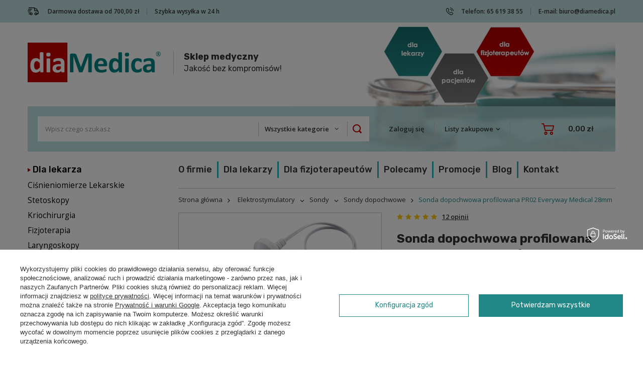

--- FILE ---
content_type: text/html; charset=utf-8
request_url: https://diamedica.pl/product-pol-137-Sonda-dopochwowa-profilowana-PR02-Everyway-Medical-28mm.html
body_size: 36142
content:
<!DOCTYPE html>
<html lang="pl" class="--freeShipping --vat --gross " ><head><meta name='viewport' content='user-scalable=no, initial-scale = 1.0, maximum-scale = 1.0, width=device-width'/> <link rel="preload" crossorigin="anonymous" as="font" href="/gfx/pol/fontello.woff?v=2"> <link rel="preconnect" href="https://fonts.googleapis.com"> <link rel="preconnect" href="https://fonts.gstatic.com" crossorigin> <link href="https://fonts.googleapis.com/css2?family=Open+Sans:wght@400;600;700&family=Rubik:wght@400;500;700&display=swap" rel="stylesheet"> <meta http-equiv="Content-Type" content="text/html; charset=utf-8"><meta http-equiv="X-UA-Compatible" content="IE=edge"><title>Sonda dopochwowa profilowana PR02 Everyway Medical 28mm</title><meta name="keywords" content=""><meta name="description" content="Sonda dopochwowa do elektrostymulacji mięśni Kegla w celu  wzmocnienia mięśni dna miednicy mniejszej u kobiet, np. przy nietrzymaniu moczu"><link rel="icon" href="/gfx/pol/favicon.ico"><meta name="theme-color" content="#228887"><meta name="msapplication-navbutton-color" content="#228887"><meta name="apple-mobile-web-app-status-bar-style" content="#228887"><link rel="preload stylesheet" as="style" href="/gfx/pol/style.css.gzip?r=1761585087"><script>var app_shop={urls:{prefix:'data="/gfx/'.replace('data="', '')+'pol/',graphql:'/graphql/v1/'},vars:{priceType:'gross',priceTypeVat:true,productDeliveryTimeAndAvailabilityWithBasket:false,geoipCountryCode:'US',},txt:{priceTypeText:'',},fn:{},fnrun:{},files:[],graphql:{}};const getCookieByName=(name)=>{const value=`; ${document.cookie}`;const parts = value.split(`; ${name}=`);if(parts.length === 2) return parts.pop().split(';').shift();return false;};if(getCookieByName('freeeshipping_clicked')){document.documentElement.classList.remove('--freeShipping');}if(getCookieByName('rabateCode_clicked')){document.documentElement.classList.remove('--rabateCode');}</script><meta name="robots" content="index,follow"><meta name="rating" content="general"><meta name="Author" content="diaMedica na bazie IdoSell (www.idosell.com/shop).">
<!-- Begin LoginOptions html -->

<style>
#client_new_social .service_item[data-name="service_Apple"]:before, 
#cookie_login_social_more .service_item[data-name="service_Apple"]:before,
.oscop_contact .oscop_login__service[data-service="Apple"]:before {
    display: block;
    height: 2.6rem;
    content: url('/gfx/standards/apple.svg?r=1743165583');
}
.oscop_contact .oscop_login__service[data-service="Apple"]:before {
    height: auto;
    transform: scale(0.8);
}
#client_new_social .service_item[data-name="service_Apple"]:has(img.service_icon):before,
#cookie_login_social_more .service_item[data-name="service_Apple"]:has(img.service_icon):before,
.oscop_contact .oscop_login__service[data-service="Apple"]:has(img.service_icon):before {
    display: none;
}
</style>

<!-- End LoginOptions html -->

<!-- Open Graph -->
<meta property="og:type" content="website"><meta property="og:url" content="https://diamedica.pl/product-pol-137-Sonda-dopochwowa-profilowana-PR02-Everyway-Medical-28mm.html
"><meta property="og:title" content="Sonda dopochwowa profilowana PR02 Everyway Medical 28mm"><meta property="og:description" content="Sonda dopochwowa do elektrostymulacji mięśni Kegla w celu&nbsp; wzmocnienia mięśni dna miednicy mniejszej u kobiet, np. przy nietrzymaniu moczu. Współpracuje ze wszystkimi aparatami do elektrostymulacji nerwowo-mięśniowej (EMS) dostępnymi w naszym"><meta property="og:site_name" content="diaMedica"><meta property="og:locale" content="pl_PL"><meta property="og:image" content="https://diamedica.pl/hpeciai/4273fe7dd186199cf4551359a06a857c/pol_pl_Sonda-dopochwowa-profilowana-PR02-Everyway-Medical-28mm-137_3.jpg"><meta property="og:image:width" content="320"><meta property="og:image:height" content="216"><link rel="manifest" href="https://diamedica.pl/data/include/pwa/1/manifest.json?t=3"><meta name="apple-mobile-web-app-capable" content="yes"><meta name="apple-mobile-web-app-status-bar-style" content="black"><meta name="apple-mobile-web-app-title" content="Sklep Medyczny diaMedica.pl"><link rel="apple-touch-icon" href="/data/include/pwa/1/icon-128.png"><link rel="apple-touch-startup-image" href="/data/include/pwa/1/logo-512.png" /><meta name="msapplication-TileImage" content="/data/include/pwa/1/icon-144.png"><meta name="msapplication-TileColor" content="#2F3BA2"><meta name="msapplication-starturl" content="/"><script type="application/javascript">var _adblock = true;</script><script async src="/data/include/advertising.js"></script><script type="application/javascript">var statusPWA = {
                online: {
                    txt: "Połączono z internetem",
                    bg: "#5fa341"
                },
                offline: {
                    txt: "Brak połączenia z internetem",
                    bg: "#eb5467"
                }
            }</script><script async type="application/javascript" src="/ajax/js/pwa_online_bar.js?v=1&r=6"></script><script >
window.dataLayer = window.dataLayer || [];
window.gtag = function gtag() {
dataLayer.push(arguments);
}
gtag('consent', 'default', {
'ad_storage': 'denied',
'analytics_storage': 'denied',
'ad_personalization': 'denied',
'ad_user_data': 'denied',
'wait_for_update': 500
});

gtag('set', 'ads_data_redaction', true);
</script><script id="iaiscript_1" data-requirements="W10=" data-ga4_sel="ga4script">
window.iaiscript_1 = `<${'script'}  class='google_consent_mode_update'>
gtag('consent', 'update', {
'ad_storage': 'denied',
'analytics_storage': 'denied',
'ad_personalization': 'denied',
'ad_user_data': 'denied'
});
</${'script'}>`;
</script>
<!-- End Open Graph -->

<link rel="canonical" href="https://diamedica.pl/product-pol-137-Sonda-dopochwowa-profilowana-PR02-Everyway-Medical-28mm.html" />

                <!-- Global site tag (gtag.js) -->
                <script  async src="https://www.googletagmanager.com/gtag/js?id=AW-1033770154"></script>
                <script >
                    window.dataLayer = window.dataLayer || [];
                    window.gtag = function gtag(){dataLayer.push(arguments);}
                    gtag('js', new Date());
                    
                    gtag('config', 'AW-1033770154', {"allow_enhanced_conversions":true});
gtag('config', 'G-9SGPEKSP7V');

                </script>
                <link rel="stylesheet" type="text/css" href="/data/designs/651e5259643be3.49960149_27/gfx/pol/custom.css.gzip?r=1761832565">            <!-- Google Tag Manager -->
                    <script >(function(w,d,s,l,i){w[l]=w[l]||[];w[l].push({'gtm.start':
                    new Date().getTime(),event:'gtm.js'});var f=d.getElementsByTagName(s)[0],
                    j=d.createElement(s),dl=l!='dataLayer'?'&l='+l:'';j.async=true;j.src=
                    'https://www.googletagmanager.com/gtm.js?id='+i+dl;f.parentNode.insertBefore(j,f);
                    })(window,document,'script','dataLayer','GTM-TMXVCHZ');</script>
            <!-- End Google Tag Manager -->
<!-- Begin additional html or js -->


<!--44|1|18| modified: 2025-08-23 18:15:54-->
<style type="text/css"><!--

#menu_categories3 li {
    border-left: 3px solid #26B7B6;
}
#menu_categories3 li:first-child {
    border: none;
}

#menu_categories ul > li span {
    padding-left: 10px !important;
    background: url(/data/include/cms/gfx/arrow-menu.png) no-repeat;
    background-position-y: 28px;
}

#menu_categories ul > li:first-child span {
    background-position-y: 13px;
}

aside span.nav-link {
    padding-left: 10px !important;
    background: url(/data/include/cms/gfx/arrow-menu.png) no-repeat;
        background-position-y: 0%;
    background-position-y: 0%;
    background-position-y: 22px;
    font-weight: bold;
}

.menu_blog_box ul li {
padding-left: 10px !important;
background: url(/data/include/cms/gfx/arrow-blog.png) no-repeat;
background-position-y: 0%;
background-position-y: 16px;
}


aside menu_blog_box ul li {
background-position-y: 26px;
}


#menu_blog_bydates {
  display: none;
}

#menu_blog_rss {
  display: none;
}

#menu_categories .nav-link {
  padding: 5px 0;
  font-size: 1.1em;
}

#menu_categories .navbar-collapse ul.navbar-subnav .nav-link, #menu_categories .navbar-collapse ul.navbar-subsubnav .nav-link {
  font-size: 1em;
  padding: 4px 0;
}

#footer_links .footer_links_label {
    padding-left: 10px !important;
    background: url(/data/include/cms/gfx/arrow-menu.png) no-repeat;
        background-position-y: 0%;
    background-position-y: 6px;
}

#menu_contact .contact_type_adress {
    font-weight: normal;
    color: #008584;
}

.cm h1, .cm h2, .headline h1, .headline__name, .big_label {
    color: #046262;
  font-size: 2.8rem;
}
.cm h2 {
  font-size: 2.2rem;
}
.cm h3 {
  font-size: 2rem;
}

.cm ol, .cm ul {
  margin: 5px 0;
}

#products_zone1 h2 {
  border-top: #CFE0E0 1px solid;
}

.search_categoriesdescription a, .cm a {
color: #06808d;
text-decoration: none;
border-bottom: 1px dotted;
}

.pros {color:#228887;font-weight:bold;}
.cons {color:#CC0017;font-weight:bold;}
.summary {padding:8px;background-color:#F7F7F7;color:#313131;border:2px solid #7B6A6A;margin-top:5px;margin-bottom:5px;-webkit-border-radius: 3px;} 
.inducement {padding:8px;margin-top:20px;background-color:#F3F1EF;color:#313131;border:2px solid #5cb4b3;-webkit-border-radius: 3px;} 
.appendix {padding:8px;margin-top:20px;background-color:#F9F9F9;color:#313131;border:1px solid #cbdddd;-webkit-border-radius: 3px;} 
.contraindications {padding:8px;margin-top:20px;background-color:#FFB40226;color:#313131;border:2px solid #8d9fa0;-webkit-border-radius: 3px;} 
.cautions {padding:8px;margin-top:20px;background-color: #E6E5E326;  -webkit-border-radius: 5px;} 
.cautions ul {line-height:1.3;font-size:0.8em;}
.mdr {padding:4px;background-color:#F2F5F9;color:#313131;border:2px solid #5cb4b3;-webkit-border-radius: 3px;margin: 5px 0 10px 0;line-height: 20px;}
.professional {padding:8px;margin-top:20px;background-color:#E1CFCF26;color:#313131;border:2px solid #e64c28;-webkit-border-radius: 3px;} 

--></style>
<!--1|1|18| modified: 2025-08-23 13:07:05-->
<style type="text/css"><!--
#blog-item p, #blog-item ul, #blog-item ol {font-size:16px;}

.cm table {font-size:16px;}
.small {font-size: 1.4ex;line-height: 15px;}
.warning-text {padding:8px;background-color:#F3F1EF;color:#313131;border:2px solid #CC0017;margin-top:5px;margin-bottom:5px;} 
.intro {padding:8px;background-color:#E8ECF0;color:#313131;} 
.important {color:#BD0000;font-size:1.2em;} 
.friend {padding:8px;background-color:#F3F1EF;color:#313131;border:1px solid #CC0017;} 
.promo-text {background-color:#00A000;color:#ffffff;border:1px solid #C3B2A2;padding-left:2px;padding-right:2px;margin-left:5px;font-weight:bold;}
.qlink {background:url(/data/include/cms/gfx/question.png) no-repeat;background-position:left center;padding-left:19px;vertical-align:middle;}
.elink {background:url(/data/include/cms/gfx/exclamation.png) no-repeat;background-position:left center;padding-left:19px;vertical-align:middle;}
.alink {background:url(/data/include/cms/gfx/arrow-link.png) no-repeat;background-position:left center;padding-left:19px;font-weight:bold;}
.giftlink {background:url(/data/include/cms/gfx/present.png) no-repeat;background-position:left center;padding-left:21px;vertical-align:middle;}
.pdflink {background:url(/data/include/cms/gfx/pdf.png) no-repeat;background-position:left bottom;padding: 5px 0 0 21px;vertical-align:middle;}
.alink {background:url(/data/include/cms/gfx/arrow-link.png) no-repeat;background-position:left center;padding-left:19px;font-weight:bold;}
.tiktoklink {background:url(/data/include/cms/gfx/tiktok-link.png) no-repeat;background-position:left center;padding: 6px 0 2px 72px;vertical-align:middle;}
.videolabel {background:url(/data/include/cms/gfx/video.png) no-repeat;background-position:left center;padding-left:21px;vertical-align:middle;font-weight:bold;}
.phonelabel {background:url(/data/include/cms/gfx/phone.png) no-repeat;background-position:left center;padding-left:25px;vertical-align:middle;font-weight:bold;color:#00A000;}
.factorylink {background:url(/data/include/cms/gfx/factory.png) no-repeat;background-position:left center;padding-left:21px;vertical-align:middle;}
.delivery {background:url(/data/include/cms/gfx/delivery.png) no-repeat;background-position:left 5px center;padding: 10px 0 10px 38px;margin: 5px 0 10px 0;font-weight:bold;background-color: #eeea;}

.table2 {border-collapse: collapse; width: 100%;} 
.table2 th {vertical-align: top; color:#414141; background-color:#E5EFF2;text-align:left;font-weight:normal;padding:2px;} 
.table2 a {text-decoration:underline;}
.table2 td {vertical-align: top;text-align:center;padding:2px;} 

.table3 {border-collapse: collapse; width: 100%;} 
.table3 th {vertical-align: top; color:#414141; background-color:#E5EFF2;text-align:left;font-weight:normal;padding-left:4px;} 
.table3 a {text-decoration:underline;}
.table3 td {vertical-align: top;text-align:left;padding-left:4px;} 

.table4 {border-collapse: collapse;} 
.table4 th {vertical-align: top; color:#414141; background-color:#E5EFF2;text-align:left;font-weight:normal;padding:4px;} 
.table4 a {text-decoration:underline;}
.table4 td {vertical-align: top;text-align:left;padding:4px;} 

.table5 {border-collapse: collapse; width: 100%;} 
.table5 th {border: 1px solid #087b7a; vertical-align: middle; color:#f1f2f2; background-color:#008584;text-align:left;padding:4px;} 
.table5 a {text-decoration:underline;}
.table5 td {vertical-align: top;text-align:left;padding:4px;} 
.table5 a img {border: 1px solid;padding:2px;margin:2px;text-decoration:none;}

.table6 {border-collapse: collapse; width: 100%;border-top: 1px dotted #05a5a2;} 
.table6 th {vertical-align: middle; color:#f1f2f2; background-color:#008584;text-align:left;padding:4px;} 
.table6 a {text-decoration:underline;}
.table6 td {vertical-align: middle;text-align:left;padding:4px;} 
.table6 a img {border: 1px solid;padding:2px;margin:2px;text-decoration:none;}

.table-prod {border-collapse: collapse; width: 100%;} 
.table-prod th {border: 1px solid #EFE6DC; vertical-align: top; color:#414141; background-color:#E5EFF2;text-align:left;font-weight:normal;padding-left:4px;} 
.table-prod a {text-decoration:underline;}
.table-prod td {border: 1px solid #EFE6DC; vertical-align: top;text-align:left;padding-left:4px;} 
.table-prod a img {border: 1px solid;padding:2px;margin:2px;text-decoration:none;}

.table-images {border: 1px solid #EFE6DC;}
.table-images a {text-decoration:none;}
.table-images td {text-align:middle;padding:2px;} 
.table-images th {text-align:right;padding:5px;}

.table-rows {border: none;}
.table-rows tr {border-top: 1px solid #d3e2e2;border-bottom: 1px solid #d3e2e2;border-left:none;border-right:none;}
.table-rows td {border: none !important;}

.table-no-border1 td {text-align:left; vertical-align:top; padding:4px;border: none;}
.table-no-border1 th {text-align:left; vertical-align:top; padding:4px;border: none;}

hr {
width: 100%;
height: 2px;
margin: 10px 0 10px 0;
background-color:#05a5a2;
color:#05a5a2;
border: 0 none;
}

.videowrapper {
	position: relative;
	padding-bottom: 56.25%; /* 16:9 */
	padding-top: 25px;
	height: 0;
}
.videowrapper iframe {
	position: absolute;
	top: 0;
	left: 0;
	width: 100%;
	height: 100%;
}

video {
  width: 80%;
  height: 80%;
}
--></style>
<!--90|1|18| modified: 2025-03-06 20:26:09-->
<style type="text/css"><!--

#projector_dictionary .mb-3, #projector_dictionary .my-3 {
  margin-bottom: 5px !important;
}

#projector_dictionary .dictionary__value {
  margin-bottom: 0.3rem;
}

@media (min-width: 979px) {
  .pb-md-5, .py-md-5 {
    padding-bottom: 0rem !important;
  }
}

.dictionary__wrapper 
.template__enclosures_pdf a::before {
  content: '\f15c';
}

--></style>
<!--31|1|20-->
<meta name="p:domain_verify" content="0ee2fbe5d9c4549e31483151b70e845d"/>
<!--70|1|24| modified: 2021-06-11 09:40:09-->
<!-- Facebook Pixel Code  -->
<script>
!function(f,b,e,v,n,t,s){if(f.fbq)return;n=f.fbq=function(){n.callMethod?
n.callMethod.apply(n,arguments):n.queue.push(arguments)};if(!f._fbq)f._fbq=n;
n.push=n;n.loaded=!0;n.version='2.0';n.queue=[];t=b.createElement(e);t.async=!0;
t.src=v;s=b.getElementsByTagName(e)[0];s.parentNode.insertBefore(t,s)}(window,
document,'script','//connect.facebook.net/en_US/fbevents.js');

fbq('init', '1126912933999821');
fbq('track', "PageView");
fbq('track', 'ViewContent');
</script>
<noscript><img height="1" width="1" style="display:none"
src="https://www.facebook.com/tr?id=1126912933999821&ev=PageView&noscript=1"
/></noscript>
<!-- End Facebook Pixel Code -->
<!--79|1|36-->
<!-- Global site tag (gtag.js) - Google Analytics -->
<script async src="https://www.googletagmanager.com/gtag/js?id=G-9SGPEKSP7V"></script>
<script>
  window.dataLayer = window.dataLayer || [];
  function gtag(){dataLayer.push(arguments);}
  gtag('js', new Date());

  gtag('config', 'G-9SGPEKSP7V');
</script>

<!-- End additional html or js -->
                <script>
                if (window.ApplePaySession && window.ApplePaySession.canMakePayments()) {
                    var applePayAvailabilityExpires = new Date();
                    applePayAvailabilityExpires.setTime(applePayAvailabilityExpires.getTime() + 2592000000); //30 days
                    document.cookie = 'applePayAvailability=yes; expires=' + applePayAvailabilityExpires.toUTCString() + '; path=/;secure;'
                    var scriptAppleJs = document.createElement('script');
                    scriptAppleJs.src = "/ajax/js/apple.js?v=3";
                    if (document.readyState === "interactive" || document.readyState === "complete") {
                          document.body.append(scriptAppleJs);
                    } else {
                        document.addEventListener("DOMContentLoaded", () => {
                            document.body.append(scriptAppleJs);
                        });  
                    }
                } else {
                    document.cookie = 'applePayAvailability=no; path=/;secure;'
                }
                </script>
                <script>let paypalDate = new Date();
                    paypalDate.setTime(paypalDate.getTime() + 86400000);
                    document.cookie = 'payPalAvailability_PLN=-1; expires=' + paypalDate.getTime() + '; path=/; secure';
                </script><script src="/data/gzipFile/expressCheckout.js.gz"></script><script src="/inPost/inpostPay.js"></script><link rel="preload" as="image" href="/hpeciai/ec0b6a8c768111857e5afda24f550e26/pol_pm_Sonda-dopochwowa-profilowana-PR02-Everyway-Medical-28mm-137_3.jpg"><style>
									#photos_slider[data-skeleton] .photos__link:before {
										padding-top: calc(216/320* 100%);
									}
									@media (min-width: 979px) {.photos__slider[data-skeleton] .photos__figure:not(.--nav):first-child .photos__link {
										max-height: 216px;
									}}
								</style></head><body><script>
					var script = document.createElement('script');
					script.src = app_shop.urls.prefix + 'envelope.js.gzip';

					document.getElementsByTagName('body')[0].insertBefore(script, document.getElementsByTagName('body')[0].firstChild);
				</script><div id="container" class="projector_page container"><header class="d-flex flex-wrap mx-md-n3"><script class="ajaxLoad">
                app_shop.vars.vat_registered = "true";
                app_shop.vars.currency_format = "###,##0.00";
                
                    app_shop.vars.currency_before_value = false;
                
                    app_shop.vars.currency_space = true;
                
                app_shop.vars.symbol = "zł";
                app_shop.vars.id= "PLN";
                app_shop.vars.baseurl = "http://diamedica.pl/";
                app_shop.vars.sslurl= "https://diamedica.pl/";
                app_shop.vars.curr_url= "%2Fproduct-pol-137-Sonda-dopochwowa-profilowana-PR02-Everyway-Medical-28mm.html";
                

                var currency_decimal_separator = ',';
                var currency_grouping_separator = ' ';

                
                    app_shop.vars.blacklist_extension = ["exe","com","swf","js","php"];
                
                    app_shop.vars.blacklist_mime = ["application/javascript","application/octet-stream","message/http","text/javascript","application/x-deb","application/x-javascript","application/x-shockwave-flash","application/x-msdownload"];
                
                    app_shop.urls.contact = "/contact-pol.html";
                </script><div id="viewType" style="display:none"></div><div id="menu_buttons" class="container"><div class="row menu_buttons_sub"><div class="menu_button_wrapper col-12"><div class="header__top">
    <ul class="header__top__list__benefits">
        <li class="header__top__list__benefit --shipping">
            <span>Darmowa dostawa od 700,00 zł</span>
        </li>
        <li class="header__top__list__benefit --delivery">
            <span>Szybka wysyłka w 24 h</span>
        </li>
    </ul>
    <ul class="header__top__list__contacts">
        <li class="header__top__list__contact --phone">
            <span>Telefon: <a href="tel:656193855">65 619 38 55</a></span>
        </li>
        <li class="header__top__list__contact --mail">
            <span>E-mail: <a href="mailto:biuro@diamedica.pl">biuro@diamedica.pl</a></span>
        </li>
    </ul>
</div></div></div></div><button type="button" class="navbar-toggler"><i class="icon-reorder"></i></button><div id="logo" class="col-12 d-flex" data-bg="/data/gfx/mask/pol/top_1_big.webp"><a href="/" target="_self"><img src="/data/gfx/mask/pol/logo_1_big.png" alt="Sklep medyczny diaMedica" width="265" height="79"></a><div class="menu_button_wrapper"><div class="logo__tagline">
    <strong>Sklep medyczny</strong> Jakość bez kompromisów!
</div></div></div><form action="https://diamedica.pl/search.php" method="get" id="menu_search" class="menu_search px-0 col-md-4 px-md-3 pr-md-5"><a href="#showSearchForm" class="menu_search__mobile"></a><div class="menu_search__block"><div class="menu_search__item --input"><input class="menu_search__input" type="text" name="text" autocomplete="off" placeholder="Wpisz czego szukasz"><div class="menu_search__sub"><select class="mainpage_searching_engine_category" name="node"><option value="">Wszystkie kategorie</option><option value="662">Dla lekarza</option><option value="205">Ciśnieniomierze Lekarskie</option><option value="170">Stetoskopy</option><option value="163">Kriochirurgia</option><option value="314">Fizjoterapia</option><option value="164">Laryngoskopy</option><option value="162">Wzierniki</option><option value="178">Dermatoskopy</option><option value="299">Mikroskopy cyfrowe</option><option value="390">Diagnostyka naczyń i ABI</option><option value="157">Wagi lekarskie/analityczne</option><option value="296">Pulsoksymetry</option><option value="293">Torby lekarskie</option><option value="305">Lampy medyczne</option><option value="401">Sprzęt USG</option><option value="173">Sprzęt neurologiczny</option><option value="397">Defibrylatory AED</option><option value="714">PAKIETY - Dofinansowania</option><option value="663">Dla pacjenta</option><option value="168">Elektrostymulatory</option><option value="321">Magnetoterapia</option><option value="203">Ciśnieniomierze Domowe</option><option value="376">Presoterapia</option><option value="160">Terapia ultradźwiękami</option><option value="670">Pompki erekcyjne</option><option value="166">Terapia ciepłem</option><option value="167">Inhalatory</option><option value="418">Wagi domowe</option><option value="158">Termometry</option><option value="266">Matka i dziecko</option><option value="343">Uroda i Masaż</option><option value="701">Higiena osobista</option><option value="265">Ładowarki i akumulatorki</option><option value="425">Generatory ozonu</option><option value="675">Prezent medyczny</option><option value="664">Schorzenia</option><option value="665">Nietrzymanie moczu</option><option value="687">Terapia logopedyczna</option><option value="708">Bezdech senny</option><option value="668">Rehabilitacja sportowa</option><option value="669">Bóle stawów</option><option value="671">Rwa kulszowa</option><option value="684">Migrena</option><option value="415">Zaburzenia seksualne</option><option value="672">Choroby naczyń</option><option value="674">Udar mózgu</option><option value="703">Trądzik pospolity</option></select></div><button class="menu_search__submit" type="submit"></button></div><div class="menu_search__item --results search_result"></div></div></form><div id="menu_settings" class="col-md-3 px-0 px-md-3 pl-md-5 d-flex align-items-center justify-content-center justify-content-lg-end"><div id="menu_additional"><a class="account_link" href="https://diamedica.pl/login.php">Zaloguj się</a><div class="shopping_list_top" data-empty="true"><a href="https://diamedica.pl/pl/shoppinglist/" class="wishlist_link slt_link">Listy zakupowe</a><div class="slt_lists"><ul class="slt_lists__nav"><li class="slt_lists__nav_item" data-list_skeleton="true" data-list_id="true" data-shared="true"><a class="slt_lists__nav_link" data-list_href="true"><span class="slt_lists__nav_name" data-list_name="true"></span><span class="slt_lists__count" data-list_count="true">0</span></a></li></ul><span class="slt_lists__empty">Dodaj do nich produkty, które lubisz i chcesz kupić później.</span></div></div></div></div><div class="shopping_list_top_mobile d-none" data-empty="true"><a href="https://diamedica.pl/pl/shoppinglist/" class="sltm_link"></a></div><div class="sl_choose sl_dialog"><div class="sl_choose__wrapper sl_dialog__wrapper p-4 p-md-5"><div class="sl_choose__item --top sl_dialog_close mb-2"><strong class="sl_choose__label">Zapisz na liście zakupowej</strong></div><div class="sl_choose__item --lists" data-empty="true"><div class="sl_choose__list f-group --radio m-0 d-md-flex align-items-md-center justify-content-md-between" data-list_skeleton="true" data-list_id="true" data-shared="true"><input type="radio" name="add" class="sl_choose__input f-control" id="slChooseRadioSelect" data-list_position="true"><label for="slChooseRadioSelect" class="sl_choose__group_label f-label py-4" data-list_position="true"><span class="sl_choose__sub d-flex align-items-center"><span class="sl_choose__name" data-list_name="true"></span><span class="sl_choose__count" data-list_count="true">0</span></span></label><button type="button" class="sl_choose__button --desktop btn --solid">Zapisz</button></div></div><div class="sl_choose__item --create sl_create mt-4"><a href="#new" class="sl_create__link  align-items-center">Stwórz nową listę zakupową</a><form class="sl_create__form align-items-center"><div class="sl_create__group f-group --small mb-0"><input type="text" class="sl_create__input f-control" required="required"><label class="sl_create__label f-label">Nazwa nowej listy</label></div><button type="submit" class="sl_create__button btn --solid ml-2 ml-md-3">Utwórz listę</button></form></div><div class="sl_choose__item --mobile mt-4 d-flex justify-content-center d-md-none"><button class="sl_choose__button --mobile btn --solid --large">Zapisz</button></div></div></div><div id="menu_basket" class="col-md-2 px-0 pr-md-3 topBasket"><a class="topBasket__sub" href="/basketedit.php"><span class="badge badge-info"></span><strong class="topBasket__price">0,00 zł</strong></a><div class="topBasket__details --products" style="display: none;"><div class="topBasket__block --labels"><label class="topBasket__item --name">Produkt</label><label class="topBasket__item --sum">Ilość</label><label class="topBasket__item --prices">Cena</label></div><div class="topBasket__block --products"></div></div><div class="topBasket__details --shipping" style="display: none;"><span class="topBasket__name">Koszt dostawy od</span><span id="shipppingCost"></span></div></div><div class="header__blur"></div></header><div id="layout" class="row clearfix"><aside class="col-md-3"><section class="shopping_list_menu"><div class="shopping_list_menu__block --lists slm_lists" data-empty="true"><span class="slm_lists__label">Listy zakupowe</span><ul class="slm_lists__nav"><li class="slm_lists__nav_item" data-list_skeleton="true" data-list_id="true" data-shared="true"><a class="slm_lists__nav_link" data-list_href="true"><span class="slm_lists__nav_name" data-list_name="true"></span><span class="slm_lists__count" data-list_count="true">0</span></a></li><li class="slm_lists__nav_header"><span class="slm_lists__label">Listy zakupowe</span></li></ul><a href="#manage" class="slm_lists__manage d-none align-items-center d-md-flex">Zarządzaj listami</a></div><div class="shopping_list_menu__block --bought slm_bought"><a class="slm_bought__link d-flex" href="https://diamedica.pl/products-bought.php">
						Lista dotychczas zamówionych produktów
					</a></div><div class="shopping_list_menu__block --info slm_info"><strong class="slm_info__label d-block mb-3">Jak działa lista zakupowa?</strong><ul class="slm_info__list"><li class="slm_info__list_item d-flex mb-3">
							Po zalogowaniu możesz umieścić i przechowywać na liście zakupowej dowolną liczbę produktów nieskończenie długo.
						</li><li class="slm_info__list_item d-flex mb-3">
							Dodanie produktu do listy zakupowej nie oznacza automatycznie jego rezerwacji.
						</li><li class="slm_info__list_item d-flex mb-3">
							Dla niezalogowanych klientów lista zakupowa przechowywana jest do momentu wygaśnięcia sesji (około 24h).
						</li></ul></div></section><nav id="menu_categories" class="col-md-12 px-0"><h2 class="big_label"><a href="/categories.php" title="Kliknij, by zobaczyć wszystkie kategorie">Asortyment</a></h2><button type="button" class="navbar-toggler"><i class="icon-reorder"></i></button><div class="navbar-collapse" id="menu_navbar"><ul class="navbar-nav"><li class="nav-item"><span title="Dla lekarza" class="nav-link" >Dla lekarza</span></li><li class="nav-item"><a  href="/pol_m_Cisnieniomierze-Lekarskie-205.html" target="_self" title="Ciśnieniomierze Lekarskie" class="nav-link" >Ciśnieniomierze Lekarskie</a><ul class="navbar-subnav"><li class="nav-item"><a class="nav-link" href="/pol_m_Cisnieniomierze-Lekarskie_Cisnieniomierze-Zegarowe-237.html" target="_self">Ciśnieniomierze Zegarowe</a></li><li class="nav-item"><a class="nav-link" href="/pol_m_Cisnieniomierze-Lekarskie_Cisnieniomierze-klasy-Hi-End-231.html" target="_self">Ciśnieniomierze klasy Hi-End</a></li><li class="nav-item"><a class="nav-link" href="/pol_m_Cisnieniomierze-Lekarskie_Cisnieniomierze-automatyczne-328.html" target="_self">Ciśnieniomierze automatyczne</a></li><li class="nav-item"><a class="nav-link" href="/pol_m_Cisnieniomierze-Lekarskie_Holtery-cisnienia-404.html" target="_self">Holtery ciśnienia</a></li><li class="nav-item"><a class="nav-link" href="/pol_m_Cisnieniomierze-Lekarskie_Mankiety-do-cisnieniomierzy-226.html" target="_self">Mankiety do ciśnieniomierzy</a><ul class="navbar-subsubnav"><li class="nav-item"><a class="nav-link" href="/pol_m_Cisnieniomierze-Lekarskie_Mankiety-do-cisnieniomierzy_BOSO-239.html" target="_self">BOSO</a></li><li class="nav-item"><a class="nav-link" href="/pol_m_Cisnieniomierze-Lekarskie_Mankiety-do-cisnieniomierzy_ACCOSON-Zestawy-245.html" target="_self">ACCOSON - Zestawy</a></li><li class="nav-item"><a class="nav-link" href="/pol_m_Cisnieniomierze-Lekarskie_Mankiety-do-cisnieniomierzy_ACCOSON-Samodzielne-246.html" target="_self">ACCOSON - Samodzielne</a></li><li class="nav-item"><a class="nav-link" href="/pol_m_Cisnieniomierze-Lekarskie_Mankiety-do-cisnieniomierzy_AMBIDEX-295.html" target="_self">AMBIDEX</a></li><li class="nav-item"><a class="nav-link" href="/pol_m_Cisnieniomierze-Lekarskie_Mankiety-do-cisnieniomierzy_Do-boso-ABI-691.html" target="_self">Do boso ABI</a></li><li class="nav-item"><a class="nav-link" href="/pol_m_Cisnieniomierze-Lekarskie_Mankiety-do-cisnieniomierzy_Holtera-690.html" target="_self">Holtera</a></li></ul></li><li class="nav-item"><a class="nav-link" href="/pol_m_Cisnieniomierze-Lekarskie_Mankiety-infuzyjne-196.html" target="_self">Mankiety infuzyjne</a></li><li class="nav-item"><a class="nav-link" href="/pol_m_Cisnieniomierze-Lekarskie_Akcesoria-201.html" target="_self">Akcesoria</a><ul class="navbar-subsubnav"><li class="nav-item"><a class="nav-link" href="/pol_m_Cisnieniomierze-Lekarskie_Akcesoria_Czesci-zamienne-223.html" target="_self">Części zamienne</a></li><li class="nav-item"><a class="nav-link" href="/pol_m_Cisnieniomierze-Lekarskie_Akcesoria_Zestawy-konwersyjne-228.html" target="_self">Zestawy konwersyjne</a></li><li class="nav-item"><a class="nav-link" href="/pol_m_Cisnieniomierze-Lekarskie_Akcesoria_Inne-230.html" target="_self">Inne</a></li></ul></li></ul></li><li class="nav-item"><a  href="/pol_m_Stetoskopy-170.html" target="_self" title="Stetoskopy" class="nav-link" >Stetoskopy</a><ul class="navbar-subnav"><li class="nav-item"><a class="nav-link" href="/pol_m_Stetoskopy_Internistyczne-217.html" target="_self">Internistyczne</a></li><li class="nav-item"><a class="nav-link" href="/pol_m_Stetoskopy_Kardiologiczne-214.html" target="_self">Kardiologiczne</a></li><li class="nav-item"><a class="nav-link" href="/pol_m_Stetoskopy_Pediatryczne-213.html" target="_self">Pediatryczne</a></li><li class="nav-item"><a class="nav-link" href="/pol_m_Stetoskopy_Niemowlece-335.html" target="_self">Niemowlęce</a></li><li class="nav-item"><a class="nav-link" href="/pol_m_Stetoskopy_Noworodkowe-329.html" target="_self">Noworodkowe</a></li><li class="nav-item"><a class="nav-link" href="/pol_m_Stetoskopy_Anestezjologiczne-202.html" target="_self">Anestezjologiczne</a></li><li class="nav-item"><a class="nav-link" href="/pol_m_Stetoskopy_Wielofunkcyjne-330.html" target="_self">Wielofunkcyjne</a></li><li class="nav-item"><a class="nav-link" href="/pol_m_Stetoskopy_Zlote-stetoskopy-339.html" target="_self">Złote stetoskopy</a></li><li class="nav-item"><a class="nav-link" href="/pol_m_Stetoskopy_Tytanowe-371.html" target="_self">Tytanowe</a></li><li class="nav-item"><a class="nav-link" href="/pol_m_Stetoskopy_Roznobarwne-Nowosc-375.html" target="_self">Różnobarwne (Nowość!)</a></li><li class="nav-item"><a class="nav-link" href="/pol_m_Stetoskopy_Akcesoria-189.html" target="_self">Akcesoria</a><ul class="navbar-subsubnav"><li class="nav-item"><a class="nav-link" href="/pol_m_Stetoskopy_Akcesoria_Etui-i-futeraly-340.html" target="_self">Etui i futerały</a></li><li class="nav-item"><a class="nav-link" href="/pol_m_Stetoskopy_Akcesoria_Czesci-zamienne-341.html" target="_self">Części zamienne</a></li></ul></li></ul></li><li class="nav-item"><a  href="/pol_m_Kriochirurgia-163.html" target="_self" title="Kriochirurgia" class="nav-link" >Kriochirurgia</a><ul class="navbar-subnav"><li class="nav-item"><a class="nav-link" href="/pol_m_Kriochirurgia_Aparaty-kriochirurgiczne-218.html" target="_self">Aparaty kriochirurgiczne</a><ul class="navbar-subsubnav"><li class="nav-item"><a class="nav-link" href="/pol_m_Kriochirurgia_Aparaty-kriochirurgiczne_Podstawowe-359.html" target="_self">Podstawowe</a></li><li class="nav-item"><a class="nav-link" href="/pol_m_Kriochirurgia_Aparaty-kriochirurgiczne_Modulowe-360.html" target="_self">Modułowe</a></li></ul></li><li class="nav-item"><a class="nav-link" href="/pol_m_Kriochirurgia_Krioaplikatory-186.html" target="_self">Krioaplikatory</a></li><li class="nav-item"><a class="nav-link" href="/pol_m_Kriochirurgia_Wklady-N2O-187.html" target="_self">Wkłady N2O</a></li></ul></li><li class="nav-item"><a  href="/pol_m_Fizjoterapia-314.html" target="_self" title="Fizjoterapia" class="nav-link" >Fizjoterapia</a><ul class="navbar-subnav"><li class="nav-item"><a class="nav-link" href="/pol_m_Fizjoterapia_Laseroterapia-161.html" target="_self">Laseroterapia</a></li><li class="nav-item"><a class="nav-link" href="/pol_m_Fizjoterapia_Elektroterapia-696.html" target="_self">Elektroterapia</a></li><li class="nav-item"><a class="nav-link" href="/pol_m_Fizjoterapia_Magnetoterapia-697.html" target="_self">Magnetoterapia</a></li><li class="nav-item"><a class="nav-link" href="/pol_m_Fizjoterapia_Sonoterapia-ultradzwieki-700.html" target="_self">Sonoterapia (ultradźwięki)</a></li><li class="nav-item"><a class="nav-link" href="/pol_m_Fizjoterapia_Fala-uderzeniowa-698.html" target="_self">Fala uderzeniowa</a></li><li class="nav-item"><a class="nav-link" href="/pol_m_Fizjoterapia_Diatermia-TECAR-372.html" target="_self">Diatermia TECAR</a><ul class="navbar-subsubnav"><li class="nav-item"><a class="nav-link" href="/pol_m_Fizjoterapia_Diatermia-TECAR_Akcesoria-374.html" target="_self">Akcesoria</a></li></ul></li><li class="nav-item"><a class="nav-link" href="/pol_m_Fizjoterapia_Diagnostyka-699.html" target="_self">Diagnostyka</a></li></ul></li><li class="nav-item"><a  href="/pol_m_Laryngoskopy-164.html" target="_self" title="Laryngoskopy" class="nav-link" >Laryngoskopy</a><ul class="navbar-subnav"><li class="nav-item"><a class="nav-link" href="/pol_m_Laryngoskopy_Macintosh-211.html" target="_self">Macintosh</a></li><li class="nav-item"><a class="nav-link" href="/pol_m_Laryngoskopy_Miller-206.html" target="_self">Miller</a></li><li class="nav-item"><a class="nav-link" href="/pol_m_Laryngoskopy_McCoy-327.html" target="_self">McCoy</a></li><li class="nav-item"><a class="nav-link" href="/pol_m_Laryngoskopy_Lyzki-do-laryngoskopow-184.html" target="_self">Łyżki do laryngoskopów</a><ul class="navbar-subsubnav"><li class="nav-item"><a class="nav-link" href="/pol_m_Laryngoskopy_Lyzki-do-laryngoskopow_Lyzki-Macintosh-221.html" target="_self">Łyżki Macintosh</a></li></ul></li><li class="nav-item"><a class="nav-link" href="/pol_m_Laryngoskopy_Akcesoria-do-laryngoskopow-264.html" target="_self">Akcesoria do laryngoskopów</a></li></ul></li><li class="nav-item"><a  href="/pol_m_Wzierniki-162.html" target="_self" title="Wzierniki" class="nav-link" >Wzierniki</a><ul class="navbar-subnav"><li class="nav-item"><a class="nav-link" href="/pol_m_Wzierniki_Otoskopy-210.html" target="_self">Otoskopy</a><ul class="navbar-subsubnav"><li class="nav-item"><a class="nav-link" href="/pol_m_Wzierniki_Otoskopy_Klasyczne-300.html" target="_self">Klasyczne</a></li><li class="nav-item"><a class="nav-link" href="/pol_m_Wzierniki_Otoskopy_Kieszonkowe-301.html" target="_self">Kieszonkowe</a></li><li class="nav-item"><a class="nav-link" href="/pol_m_Wzierniki_Otoskopy_Videootoskopy-302.html" target="_self">Videootoskopy</a></li></ul></li><li class="nav-item"><a class="nav-link" href="/pol_m_Wzierniki_Oftalmoskopy-207.html" target="_self">Oftalmoskopy</a><ul class="navbar-subsubnav"><li class="nav-item"><a class="nav-link" href="/pol_m_Wzierniki_Oftalmoskopy_Klasyczne-303.html" target="_self">Klasyczne</a></li><li class="nav-item"><a class="nav-link" href="/pol_m_Wzierniki_Oftalmoskopy_Kieszonkowe-304.html" target="_self">Kieszonkowe</a></li></ul></li><li class="nav-item"><a class="nav-link" href="/pol_m_Wzierniki_Zestawy-diagnostyczne-195.html" target="_self">Zestawy diagnostyczne</a></li><li class="nav-item"><a class="nav-link" href="/pol_m_Wzierniki_Inne-677.html" target="_self">Inne</a></li><li class="nav-item"><a class="nav-link" href="/pol_m_Wzierniki_Akcesoria-185.html" target="_self">Akcesoria</a></li></ul></li><li class="nav-item"><a  href="/pol_m_Dermatoskopy-178.html" target="_self" title="Dermatoskopy" class="nav-link" >Dermatoskopy</a></li><li class="nav-item"><a  href="/pol_m_Mikroskopy-cyfrowe-299.html" target="_self" title="Mikroskopy cyfrowe" class="nav-link" >Mikroskopy cyfrowe</a><ul class="navbar-subnav"><li class="nav-item"><a class="nav-link" href="/pol_m_Mikroskopy-cyfrowe_Wideodermatoskopy-420.html" target="_self">Wideodermatoskopy</a></li><li class="nav-item"><a class="nav-link" href="/pol_m_Mikroskopy-cyfrowe_Wideootoskopy-421.html" target="_self">Wideootoskopy</a></li><li class="nav-item"><a class="nav-link" href="/pol_m_Mikroskopy-cyfrowe_Kamery-uniwersalne-422.html" target="_self">Kamery uniwersalne</a></li><li class="nav-item"><a class="nav-link" href="/pol_m_Mikroskopy-cyfrowe_Kamery-endoskopowe-706.html" target="_self">Kamery endoskopowe</a></li></ul></li><li class="nav-item"><a  href="/pol_m_Diagnostyka-naczyn-i-ABI-390.html" target="_self" title="Diagnostyka naczyń i ABI" class="nav-link" >Diagnostyka naczyń i ABI</a><ul class="navbar-subnav"><li class="nav-item"><a class="nav-link" href="/pol_m_Diagnostyka-naczyn-i-ABI_Dopplery-naczyniowe-391.html" target="_self">Dopplery naczyniowe</a></li><li class="nav-item"><a class="nav-link" href="/pol_m_Diagnostyka-naczyn-i-ABI_Systemy-oscylomeryczne-ABI-156.html" target="_self">Systemy oscylomeryczne ABI</a></li></ul></li><li class="nav-item"><a  href="/pol_m_Wagi-lekarskie-analityczne-157.html" target="_self" title="Wagi lekarskie/analityczne" class="nav-link" >Wagi lekarskie/analityczne</a><ul class="navbar-subnav"><li class="nav-item"><a class="nav-link" href="/pol_m_Wagi-lekarskie-analityczne_Wagi-medyczne-274.html" target="_self">Wagi medyczne</a><ul class="navbar-subsubnav"><li class="nav-item"><a class="nav-link" href="/pol_m_Wagi-lekarskie-analityczne_Wagi-medyczne_Kolumnowe-278.html" target="_self">Kolumnowe</a></li><li class="nav-item"><a class="nav-link" href="/pol_m_Wagi-lekarskie-analityczne_Wagi-medyczne_Niemowlece-280.html" target="_self">Niemowlęce</a></li></ul></li><li class="nav-item"><a class="nav-link" href="/pol_m_Wagi-lekarskie-analityczne_Analizatory-skladu-ciala-694.html" target="_self">Analizatory składu ciała</a></li><li class="nav-item"><a class="nav-link" href="/pol_m_Wagi-lekarskie-analityczne_Wzrostomierze-275.html" target="_self">Wzrostomierze</a></li></ul></li><li class="nav-item"><a  href="/pol_m_Pulsoksymetry-296.html" target="_self" title="Pulsoksymetry" class="nav-link" >Pulsoksymetry</a></li><li class="nav-item"><a  href="/pol_m_Torby-lekarskie-293.html" target="_self" title="Torby lekarskie" class="nav-link" >Torby lekarskie</a></li><li class="nav-item"><a  href="/pol_m_Lampy-medyczne-305.html" target="_self" title="Lampy medyczne" class="nav-link" >Lampy medyczne</a><ul class="navbar-subnav"><li class="nav-item"><a class="nav-link" href="/pol_m_Lampy-medyczne_Lampy-diagnostyczne-308.html" target="_self">Lampy diagnostyczne</a></li><li class="nav-item"><a class="nav-link" href="/pol_m_Lampy-medyczne_Latarki-diagnostyczne-174.html" target="_self">Latarki diagnostyczne</a></li><li class="nav-item"><a class="nav-link" href="/pol_m_Lampy-medyczne_Lampy-zabiegowe-307.html" target="_self">Lampy zabiegowe</a></li></ul></li><li class="nav-item"><a  href="/pol_m_Sprzet-USG-401.html" target="_self" title="Sprzęt USG" class="nav-link" >Sprzęt USG</a></li><li class="nav-item"><a  href="/pol_m_Sprzet-neurologiczny-173.html" target="_self" title="Sprzęt neurologiczny" class="nav-link" >Sprzęt neurologiczny</a></li><li class="nav-item"><a  href="/pol_m_Defibrylatory-AED-397.html" target="_self" title="Defibrylatory AED" class="nav-link" >Defibrylatory AED</a><ul class="navbar-subnav"><li class="nav-item"><a class="nav-link" href="/pol_m_Defibrylatory-AED_Defibrylatory-ratownicze-398.html" target="_self">Defibrylatory ratownicze</a></li><li class="nav-item"><a class="nav-link" href="/pol_m_Defibrylatory-AED_Defibrylatory-treningowe-400.html" target="_self">Defibrylatory treningowe</a></li><li class="nav-item"><a class="nav-link" href="/pol_m_Defibrylatory-AED_Akcesoria-AED-399.html" target="_self">Akcesoria AED</a></li></ul></li><li class="nav-item"><a  href="/pol_m_PAKIETY-Dofinansowania-714.html" target="_self" title="PAKIETY - Dofinansowania" class="nav-link" >PAKIETY - Dofinansowania</a><ul class="navbar-subnav"><li class="nav-item"><a class="nav-link" href="/pol_m_PAKIETY-Dofinansowania_Pakiet-KARDIO-715.html" target="_self">Pakiet KARDIO</a></li><li class="nav-item"><a class="nav-link" href="/pol_m_PAKIETY-Dofinansowania_Pakiet-DIABETO-NEFRO-716.html" target="_self">Pakiet DIABETO-NEFRO</a></li><li class="nav-item"><a class="nav-link" href="/pol_m_PAKIETY-Dofinansowania_Pakiet-DERMATO-PODO-717.html" target="_self">Pakiet DERMATO-PODO</a></li><li class="nav-item"><a class="nav-link" href="/pol_m_PAKIETY-Dofinansowania_Pakiet-REHABILITACJA-718.html" target="_self">Pakiet REHABILITACJA</a></li></ul></li><li class="nav-item"><span title="Dla pacjenta" class="nav-link" >Dla pacjenta</span></li><li class="nav-item active"><a  href="/pol_m_Elektrostymulatory-168.html" target="_self" title="Elektrostymulatory" class="nav-link active" >Elektrostymulatory</a><ul class="navbar-subnav"><li class="nav-item"><a class="nav-link" href="/pol_m_Elektrostymulatory_Aparaty-TENS-216.html" target="_self">Aparaty TENS</a></li><li class="nav-item"><a class="nav-link" href="/pol_m_Elektrostymulatory_Nerwowo-miesniowe-EMS-208.html" target="_self">Nerwowo-mięśniowe EMS</a></li><li class="nav-item"><a class="nav-link" href="/pol_m_Elektrostymulatory_Interferencyjne-204.html" target="_self">Interferencyjne</a></li><li class="nav-item"><a class="nav-link" href="/pol_m_Elektrostymulatory_Wielofunkcyjne-199.html" target="_self">Wielofunkcyjne</a></li><li class="nav-item"><a class="nav-link" href="/pol_m_Elektrostymulatory_Biofeedback-EMG-191.html" target="_self">Biofeedback EMG</a></li><li class="nav-item"><a class="nav-link" href="/pol_m_Elektrostymulatory_Prady-Kotza-678.html" target="_self">Prądy Kotz'a</a></li><li class="nav-item"><a class="nav-link" href="/pol_m_Elektrostymulatory_Mikropradowe-324.html" target="_self">Mikroprądowe</a></li><li class="nav-item"><a class="nav-link" href="/pol_m_Elektrostymulatory_Na-miesnie-odnerwione-325.html" target="_self">Na mięśnie odnerwione</a></li><li class="nav-item"><a class="nav-link" href="/pol_m_Elektrostymulatory_Jonoforeza-326.html" target="_self">Jonoforeza</a></li><li class="nav-item"><a class="nav-link" href="/pol_m_Elektrostymulatory_4-kanalowe-711.html" target="_self">4-kanałowe</a></li><li class="nav-item active"><a class="nav-link active" href="/pol_m_Elektrostymulatory_Sondy-235.html" target="_self">Sondy</a><ul class="navbar-subsubnav"><li class="nav-item active"><a class="nav-link active" href="/pol_m_Elektrostymulatory_Sondy_Sondy-dopochwowe-392.html" target="_self">Sondy dopochwowe</a></li><li class="nav-item"><a class="nav-link" href="/pol_m_Elektrostymulatory_Sondy_Sondy-doodbytnicze-393.html" target="_self">Sondy doodbytnicze</a></li><li class="nav-item"><a class="nav-link" href="/pol_m_Elektrostymulatory_Sondy_Sondy-pozlacane-394.html" target="_self">Sondy pozłacane</a></li><li class="nav-item"><a class="nav-link" href="/pol_m_Elektrostymulatory_Sondy_Sondy-2-kanalowe-395.html" target="_self">Sondy 2-kanałowe</a></li><li class="nav-item"><a class="nav-link" href="/pol_m_Elektrostymulatory_Sondy_Sondy-bezprzewodowe-705.html" target="_self">Sondy bezprzewodowe</a></li></ul></li><li class="nav-item"><a class="nav-link" href="/pol_m_Elektrostymulatory_Elektrody-do-elektrostymulacji-180.html" target="_self">Elektrody do elektrostymulacji</a><ul class="navbar-subsubnav"><li class="nav-item"><a class="nav-link" href="/pol_m_Elektrostymulatory_Elektrody-do-elektrostymulacji_Samoprzylepne-pin-2mm-236.html" target="_self">Samoprzylepne pin 2mm</a></li><li class="nav-item"><a class="nav-link" href="/pol_m_Elektrostymulatory_Elektrody-do-elektrostymulacji_Samoprzylepne-SNAP-333.html" target="_self">Samoprzylepne SNAP</a></li><li class="nav-item"><a class="nav-link" href="/pol_m_Elektrostymulatory_Elektrody-do-elektrostymulacji_Tekstylne-234.html" target="_self">Tekstylne</a></li><li class="nav-item"><a class="nav-link" href="/pol_m_Elektrostymulatory_Elektrody-do-elektrostymulacji_Pasy-do-elektrostymulacji-232.html" target="_self">Pasy do elektrostymulacji</a></li><li class="nav-item"><a class="nav-link" href="/pol_m_Elektrostymulatory_Elektrody-do-elektrostymulacji_Do-jonoforezy-313.html" target="_self">Do jonoforezy</a></li><li class="nav-item"><a class="nav-link" href="/pol_m_Elektrostymulatory_Elektrody-do-elektrostymulacji_Punktowe-686.html" target="_self">Punktowe</a></li><li class="nav-item"><a class="nav-link" href="/pol_m_Elektrostymulatory_Elektrody-do-elektrostymulacji_Specjalne-319.html" target="_self">Specjalne</a></li><li class="nav-item"><a class="nav-link" href="/pol_m_Elektrostymulatory_Elektrody-do-elektrostymulacji_Opaski-mocujace-424.html" target="_self">Opaski mocujące</a></li><li class="nav-item"><a class="nav-link" href="/pol_m_Elektrostymulatory_Elektrody-do-elektrostymulacji_Kardiologiczne-685.html" target="_self">Kardiologiczne</a></li><li class="nav-item"><a class="nav-link" href="/pol_m_Elektrostymulatory_Elektrody-do-elektrostymulacji_Do-EKG-EMG-EEG-692.html" target="_self">Do EKG/EMG/EEG</a></li><li class="nav-item"><a class="nav-link" href="/pol_m_Elektrostymulatory_Elektrody-do-elektrostymulacji_Bierne-neutralne-693.html" target="_self">Bierne/neutralne</a></li></ul></li><li class="nav-item"><a class="nav-link" href="/pol_m_Elektrostymulatory_Zele-i-kremy-przewodzace-417.html" target="_self">Żele i kremy przewodzące</a></li><li class="nav-item"><a class="nav-link" href="/pol_m_Elektrostymulatory_Inne-akcesoria-220.html" target="_self">Inne akcesoria</a></li></ul></li><li class="nav-item"><a  href="/pol_m_Magnetoterapia-321.html" target="_self" title="Magnetoterapia" class="nav-link" >Magnetoterapia</a><ul class="navbar-subnav"><li class="nav-item"><a class="nav-link" href="/pol_m_Magnetoterapia_Aparaty-domowe-679.html" target="_self">Aparaty domowe</a></li><li class="nav-item"><a class="nav-link" href="/pol_m_Magnetoterapia_Aplikatory-miejscowe-680.html" target="_self">Aplikatory miejscowe</a></li><li class="nav-item"><a class="nav-link" href="/pol_m_Magnetoterapia_Maty-681.html" target="_self">Maty</a></li><li class="nav-item"><a class="nav-link" href="/pol_m_Magnetoterapia_Akcesoria-682.html" target="_self">Akcesoria</a></li></ul></li><li class="nav-item"><a  href="/pol_m_Cisnieniomierze-Domowe-203.html" target="_self" title="Ciśnieniomierze Domowe" class="nav-link" >Ciśnieniomierze Domowe</a><ul class="navbar-subnav"><li class="nav-item"><a class="nav-link" href="/pol_m_Cisnieniomierze-Domowe_Cisnieniomierze-Zegarowe-227.html" target="_self">Ciśnieniomierze Zegarowe</a></li><li class="nav-item"><a class="nav-link" href="/pol_m_Cisnieniomierze-Domowe_Cisnieniomierze-Elektroniczne-229.html" target="_self">Ciśnieniomierze Elektroniczne</a><ul class="navbar-subsubnav"><li class="nav-item"><a class="nav-link" href="/pol_m_Cisnieniomierze-Domowe_Cisnieniomierze-Elektroniczne_Cisnieniomierze-Naramienne-242.html" target="_self">Ciśnieniomierze Naramienne</a></li><li class="nav-item"><a class="nav-link" href="/pol_m_Cisnieniomierze-Domowe_Cisnieniomierze-Elektroniczne_Cisnieniomierze-Nadgarstkowe-241.html" target="_self">Ciśnieniomierze Nadgarstkowe</a></li></ul></li><li class="nav-item"><a class="nav-link" href="/pol_m_Cisnieniomierze-Domowe_Cisnieniomierze-XL-dla-otylych-712.html" target="_self">Ciśnieniomierze XL (dla otyłych)</a></li><li class="nav-item"><a class="nav-link" href="/pol_m_Cisnieniomierze-Domowe_Akcesoria-309.html" target="_self">Akcesoria</a><ul class="navbar-subsubnav"><li class="nav-item"><a class="nav-link" href="/pol_m_Cisnieniomierze-Domowe_Akcesoria_Mankiety-310.html" target="_self">Mankiety</a></li><li class="nav-item"><a class="nav-link" href="/pol_m_Cisnieniomierze-Domowe_Akcesoria_Zasilacze-219.html" target="_self">Zasilacze</a></li></ul></li></ul></li><li class="nav-item"><a  href="/pol_m_Presoterapia-376.html" target="_self" title="Presoterapia" class="nav-link" >Presoterapia</a><ul class="navbar-subnav"><li class="nav-item"><a class="nav-link" href="/pol_m_Presoterapia_Kompletne-zestawy-382.html" target="_self">Kompletne zestawy</a></li><li class="nav-item"><a class="nav-link" href="/pol_m_Presoterapia_Agregaty-pompujace-383.html" target="_self">Agregaty pompujące</a></li><li class="nav-item"><a class="nav-link" href="/pol_m_Presoterapia_Mankiety-384.html" target="_self">Mankiety</a></li></ul></li><li class="nav-item"><a  href="/pol_m_Terapia-ultradzwiekami-160.html" target="_self" title="Terapia ultradźwiękami" class="nav-link" >Terapia ultradźwiękami</a></li><li class="nav-item"><a  href="/pol_m_Pompki-erekcyjne-670.html" target="_self" title="Pompki erekcyjne" class="nav-link" >Pompki erekcyjne</a></li><li class="nav-item"><a  href="/pol_m_Terapia-cieplem-166.html" target="_self" title="Terapia ciepłem" class="nav-link" >Terapia ciepłem</a><ul class="navbar-subnav"><li class="nav-item"><a class="nav-link" href="/pol_m_Terapia-cieplem_Terapia-ukaszen-683.html" target="_self">Terapia ukąszeń</a></li><li class="nav-item"><a class="nav-link" href="/pol_m_Terapia-cieplem_Poduszki-elektryczne-200.html" target="_self">Poduszki elektryczne</a></li><li class="nav-item"><a class="nav-link" href="/pol_m_Terapia-cieplem_Maty-elektryczne-292.html" target="_self">Maty elektryczne</a></li><li class="nav-item"><a class="nav-link" href="/pol_m_Terapia-cieplem_Koce-elektryczne-193.html" target="_self">Koce elektryczne</a></li><li class="nav-item"><a class="nav-link" href="/pol_m_Terapia-cieplem_Buty-elektryczne-192.html" target="_self">Buty elektryczne</a></li><li class="nav-item"><a class="nav-link" href="/pol_m_Terapia-cieplem_Lampy-podczerwieni-190.html" target="_self">Lampy podczerwieni</a></li><li class="nav-item"><a class="nav-link" href="/pol_m_Terapia-cieplem_Opaski-termiczne-342.html" target="_self">Opaski termiczne</a></li></ul></li><li class="nav-item"><a  href="/pol_m_Inhalatory-167.html" target="_self" title="Inhalatory" class="nav-link" >Inhalatory</a><ul class="navbar-subnav"><li class="nav-item"><a class="nav-link" href="/pol_m_Inhalatory_Kompresorowe-198.html" target="_self">Kompresorowe</a></li><li class="nav-item"><a class="nav-link" href="/pol_m_Inhalatory_Membranowe-413.html" target="_self">Membranowe</a></li><li class="nav-item"><a class="nav-link" href="/pol_m_Inhalatory_Akcesoria-183.html" target="_self">Akcesoria</a></li></ul></li><li class="nav-item"><a  href="/pol_m_Wagi-domowe-418.html" target="_self" title="Wagi domowe" class="nav-link" >Wagi domowe</a><ul class="navbar-subnav"><li class="nav-item"><a class="nav-link" href="/pol_m_Wagi-domowe_Wagi-lazienkowe-276.html" target="_self">Wagi łazienkowe</a></li><li class="nav-item"><a class="nav-link" href="/pol_m_Wagi-domowe_Wagi-kuchenne-419.html" target="_self">Wagi kuchenne</a></li></ul></li><li class="nav-item"><a  href="/pol_m_Termometry-158.html" target="_self" title="Termometry" class="nav-link" >Termometry</a></li><li class="nav-item"><a  href="/pol_m_Matka-i-dziecko-266.html" target="_self" title="Matka i dziecko" class="nav-link" >Matka i dziecko</a></li><li class="nav-item"><a  href="/pol_m_Uroda-i-Masaz-343.html" target="_self" title="Uroda i Masaż" class="nav-link" >Uroda i Masaż</a><ul class="navbar-subnav"><li class="nav-item"><a class="nav-link" href="/pol_m_Uroda-i-Masaz_Masazery-377.html" target="_self">Masażery</a></li><li class="nav-item"><a class="nav-link" href="/pol_m_Uroda-i-Masaz_Terapia-swiatlem-fototerapia-378.html" target="_self">Terapia światłem (fototerapia)</a></li><li class="nav-item"><a class="nav-link" href="/pol_m_Uroda-i-Masaz_Elektroterapia-379.html" target="_self">Elektroterapia</a></li><li class="nav-item"><a class="nav-link" href="/pol_m_Uroda-i-Masaz_Nawilzacze-powietrza-380.html" target="_self">Nawilżacze powietrza</a></li></ul></li><li class="nav-item"><a  href="/pol_m_Higiena-osobista-701.html" target="_self" title="Higiena osobista" class="nav-link" >Higiena osobista</a><ul class="navbar-subnav"><li class="nav-item"><a class="nav-link" href="/pol_m_Higiena-osobista_Czysciki-do-uszu-702.html" target="_self">Czyściki do uszu</a></li><li class="nav-item"><a class="nav-link" href="/pol_m_Higiena-osobista_Szczoteczki-soniczne-402.html" target="_self">Szczoteczki soniczne</a></li></ul></li><li class="nav-item"><a  href="/pol_m_Ladowarki-i-akumulatorki-265.html" target="_self" title="Ładowarki i akumulatorki" class="nav-link" >Ładowarki i akumulatorki</a></li><li class="nav-item"><a  href="/pol_m_Generatory-ozonu-425.html" target="_self" title="Generatory ozonu" class="nav-link" >Generatory ozonu</a></li><li class="nav-item"><a  href="/Nasze-pomysly-na-dobry-prezent-clinks-pol-13.html" target="_self" title="Prezent medyczny" class="nav-link" >Prezent medyczny</a></li><li class="nav-item"><span title="Schorzenia" class="nav-link" >Schorzenia</span></li><li class="nav-item"><a  href="/pol_m_Nietrzymanie-moczu-665.html" target="_self" title="Nietrzymanie moczu" class="nav-link" >Nietrzymanie moczu</a><ul class="navbar-subnav"><li class="nav-item"><a class="nav-link" href="/pol_m_Nietrzymanie-moczu_U-kobiet-666.html" target="_self">U kobiet</a></li><li class="nav-item"><a class="nav-link" href="/pol_m_Nietrzymanie-moczu_U-mezczyzn-667.html" target="_self">U mężczyzn</a></li></ul></li><li class="nav-item"><a  href="/pol_m_Terapia-logopedyczna-687.html" target="_self" title="Terapia logopedyczna" class="nav-link" >Terapia logopedyczna</a><ul class="navbar-subnav"><li class="nav-item"><a class="nav-link" href="/pol_m_Terapia-logopedyczna_Aparaty-688.html" target="_self">Aparaty</a></li><li class="nav-item"><a class="nav-link" href="/pol_m_Terapia-logopedyczna_Akcesoria-689.html" target="_self">Akcesoria</a></li></ul></li><li class="nav-item"><a  href="/pol_m_Bezdech-senny-708.html" target="_self" title="Bezdech senny" class="nav-link" >Bezdech senny</a></li><li class="nav-item"><a  href="/pol_m_Rehabilitacja-sportowa-668.html" target="_self" title="Rehabilitacja sportowa" class="nav-link" >Rehabilitacja sportowa</a></li><li class="nav-item"><a  href="/pol_m_Bole-stawow-669.html" target="_self" title="Bóle stawów" class="nav-link" >Bóle stawów</a></li><li class="nav-item"><a  href="/pol_m_Rwa-kulszowa-671.html" target="_self" title="Rwa kulszowa" class="nav-link" >Rwa kulszowa</a></li><li class="nav-item"><a  href="/pol_m_Migrena-684.html" target="_self" title="Migrena" class="nav-link" >Migrena</a></li><li class="nav-item"><a  href="/pol_m_Zaburzenia-seksualne-415.html" target="_self" title="Zaburzenia seksualne" class="nav-link" >Zaburzenia seksualne</a></li><li class="nav-item"><a  href="/pol_m_Choroby-naczyn-672.html" target="_self" title="Choroby naczyń" class="nav-link" >Choroby naczyń</a></li><li class="nav-item"><a  href="/pol_m_Udar-mozgu-674.html" target="_self" title="Udar mózgu" class="nav-link" >Udar mózgu</a></li><li class="nav-item"><a  href="/pol_m_Tradzik-pospolity-703.html" target="_self" title="Trądzik pospolity" class="nav-link" >Trądzik pospolity</a></li></ul></div></nav><div class="setMobileGrid" data-item="#menu_navbar"></div><div class="setMobileGrid" data-item="#menu_navbar3" data-ismenu1="true"></div><div class="setMobileGrid" data-item="#menu_blog"></div><div class="login_menu_block d-lg-none" id="login_menu_block"><a class="sign_in_link" href="/login.php" title=""><i class="icon-user"></i><span>Zaloguj się</span></a><a class="registration_link" href="/client-new.php?register" title=""><i class="icon-lock"></i><span>Zarejestruj się</span></a><a class="order_status_link" href="/order-open.php" title=""><i class="icon-globe"></i><span>Sprawdź status zamówienia</span></a></div><div class="setMobileGrid" data-item="#menu_contact"></div><div class="setMobileGrid" data-item="#menu_settings"></div><div class="setMobileGrid" data-item="#Filters"></div><div id="menu_buttons3" class="mb-4 d-none d-md-block"><div class="menu_button_wrapper"><a target="_self" href="/Nasze-pomysly-na-dobry-prezent-clinks-pol-13.html" title="Nasze pomysły na dobry prezent"><img alt="Nasze pomysły na dobry prezent" src="/data/include/img/links/1352038067.webp?t=1762364185"></a></div><div class="menu_button_wrapper"><a target="_self" href="/pol_m_Fizjoterapia_Laseroterapia-161.html" title="Laseroterapia mobilna"><img alt="Laseroterapia mobilna" src="/data/include/img/links/1747554890.webp?t=1748356847"></a></div><div class="menu_button_wrapper"><a target="_self" href="/pol_m_Nietrzymanie-moczu-259.html" title="NTM Aparaty"><img alt="NTM Aparaty" src="/data/include/img/links/1604435500.webp?t=1723894355"></a></div><div class="menu_button_wrapper"><a target="_self" href="/pol_m_WARTO-ZOBACZYC_WYPRZEDAZ-713.html" title="Wyprzedaże"><img alt="Wyprzedaże" src="/data/include/img/links/1750530506.webp?t=1750530506"></a></div><div class="menu_button_wrapper"><a target="_self" href="/pol_m_Elektrostymulatory-168.html" title="Fizjoterapia domowa"><img alt="Fizjoterapia domowa" src="/data/include/img/links/1604475324.webp?t=1729510703"></a></div><div class="menu_button_wrapper"><a target="_self" href="/Dofinansowanie-PFRON-na-sprzet-rehabilitacyjny-cinfo-pol-66.html" title="PFRON"><img alt="PFRON" src="/data/include/img/links/1728308250.webp?t=1728308372"></a></div><div class="menu_button_wrapper"><a target="_blank" href="https://www.opineo.pl/opinie/diamedica-pl" title="Opinie o diaMedica na Opineo"><img alt="Opinie o diaMedica na Opineo" src="/data/include/img/links/1420716616.png?t=1692368874"></a></div><div class="menu_button_wrapper"><a target="_self" href="/Promocja-spromo-pol.html" title="Promocje"><img alt="Promocje" src="/data/include/img/links/1750622531.webp?t=1750622531"></a></div></div></aside><div id="content" class="col-md-9 col-12"><nav id="menu_categories3" class=" col-md-12"><div class="navbar-collapse" id="menu_navbar3"><ul class="navbar-nav mx-md-n2"><li class="nav-item"><a  href="/O-firmie-cabout-pol-3.html" target="_self" title="O firmie" class="nav-link" >O firmie</a></li><li class="nav-item"><a  href="/Dla-lekarzy-cinfo-pol-4.html" target="_self" title="Dla lekarzy" class="nav-link" >Dla lekarzy</a></li><li class="nav-item"><a  href="/pol_m_Fizjoterapia-314.html" target="_self" title="Dla fizjoterapeutów" class="nav-link" >Dla fizjoterapeutów</a></li><li class="nav-item"><a  href="/search.php?distinguished=y" target="_self" title="Polecamy" class="nav-link" >Polecamy</a></li><li class="nav-item"><a  href="/search.php?promo=y" target="_self" title="Promocje" class="nav-link" >Promocje</a></li><li class="nav-item"><a  href="/blog-pol.phtml" target="_self" title="Blog" class="nav-link" >Blog</a></li><li class="nav-item"><a  href="/contact.php" target="_self" title="Kontakt" class="nav-link" >Kontakt</a></li></ul></div></nav><div id="breadcrumbs" class="breadcrumbs col-md-12"><div class="back_button"><button id="back_button"><i class="icon-angle-left"></i> Wstecz</button></div><div class="list_wrapper"><ol><li class="bc-main"><span><a href="/">Strona główna</a></span></li><li class="category bc-item-1 --more"><a class="category" href="/pol_m_Elektrostymulatory-168.html">Elektrostymulatory</a><ul class="breadcrumbs__sub"><li class="breadcrumbs__item"><a class="breadcrumbs__link --link" href="/pol_m_Elektrostymulatory_Aparaty-TENS-216.html">Aparaty TENS</a></li><li class="breadcrumbs__item"><a class="breadcrumbs__link --link" href="/pol_m_Elektrostymulatory_Nerwowo-miesniowe-EMS-208.html">Nerwowo-mięśniowe EMS</a></li><li class="breadcrumbs__item"><a class="breadcrumbs__link --link" href="/pol_m_Elektrostymulatory_Interferencyjne-204.html">Interferencyjne</a></li><li class="breadcrumbs__item"><a class="breadcrumbs__link --link" href="/pol_m_Elektrostymulatory_Wielofunkcyjne-199.html">Wielofunkcyjne</a></li><li class="breadcrumbs__item"><a class="breadcrumbs__link --link" href="/pol_m_Elektrostymulatory_Biofeedback-EMG-191.html">Biofeedback EMG</a></li><li class="breadcrumbs__item"><a class="breadcrumbs__link --link" href="/pol_m_Elektrostymulatory_Prady-Kotza-678.html">Prądy Kotz'a</a></li><li class="breadcrumbs__item"><a class="breadcrumbs__link --link" href="/pol_m_Elektrostymulatory_Mikropradowe-324.html">Mikroprądowe</a></li><li class="breadcrumbs__item"><a class="breadcrumbs__link --link" href="/pol_m_Elektrostymulatory_Na-miesnie-odnerwione-325.html">Na mięśnie odnerwione</a></li><li class="breadcrumbs__item"><a class="breadcrumbs__link --link" href="/pol_m_Elektrostymulatory_Jonoforeza-326.html">Jonoforeza</a></li><li class="breadcrumbs__item"><a class="breadcrumbs__link --link" href="/pol_m_Elektrostymulatory_4-kanalowe-711.html">4-kanałowe</a></li><li class="breadcrumbs__item"><a class="breadcrumbs__link --link" href="/pol_m_Elektrostymulatory_Sondy-235.html">Sondy</a></li><li class="breadcrumbs__item"><a class="breadcrumbs__link --link" href="/pol_m_Elektrostymulatory_Elektrody-do-elektrostymulacji-180.html">Elektrody do elektrostymulacji</a></li><li class="breadcrumbs__item"><a class="breadcrumbs__link --link" href="/pol_m_Elektrostymulatory_Zele-i-kremy-przewodzace-417.html">Żele i kremy przewodzące</a></li><li class="breadcrumbs__item"><a class="breadcrumbs__link --link" href="/pol_m_Elektrostymulatory_Inne-akcesoria-220.html">Inne akcesoria</a></li></ul></li><li class="category bc-item-2 --more"><a class="category" href="/pol_m_Elektrostymulatory_Sondy-235.html">Sondy</a><ul class="breadcrumbs__sub"><li class="breadcrumbs__item"><a class="breadcrumbs__link --link" href="/pol_m_Elektrostymulatory_Sondy_Sondy-dopochwowe-392.html">Sondy dopochwowe</a></li><li class="breadcrumbs__item"><a class="breadcrumbs__link --link" href="/pol_m_Elektrostymulatory_Sondy_Sondy-doodbytnicze-393.html">Sondy doodbytnicze</a></li><li class="breadcrumbs__item"><a class="breadcrumbs__link --link" href="/pol_m_Elektrostymulatory_Sondy_Sondy-pozlacane-394.html">Sondy pozłacane</a></li><li class="breadcrumbs__item"><a class="breadcrumbs__link --link" href="/pol_m_Elektrostymulatory_Sondy_Sondy-2-kanalowe-395.html">Sondy 2-kanałowe</a></li><li class="breadcrumbs__item"><a class="breadcrumbs__link --link" href="/pol_m_Elektrostymulatory_Sondy_Sondy-bezprzewodowe-705.html">Sondy bezprzewodowe</a></li></ul></li><li class="category bc-item-3 bc-active"><a class="category" href="/pol_m_Elektrostymulatory_Sondy_Sondy-dopochwowe-392.html">Sondy dopochwowe</a></li><li class="bc-active bc-product-name"><span>Sonda dopochwowa profilowana PR02 Everyway Medical 28mm</span></li></ol></div></div><section id="projector_photos" class="photos d-flex align-items-start mb-4 flex-column"><script>
                                app_shop.vars.thumbnailsCount = "2"
                                </script><div id="photos_nav" class="photos__nav d-flex flex-wrap mt-3"><figure class="photos__figure --nav"><a class="photos__link --nav" href="/hpeciai/4273fe7dd186199cf4551359a06a857c/pol_pl_Sonda-dopochwowa-profilowana-PR02-Everyway-Medical-28mm-137_3.jpg" data-slick-index="0" data-width="160" data-height="108"><img class="photos__photo b-lazy --nav" alt="Sonda dopochwowa profilowana PR02 Everyway Medical 28mm" data-src="/hpeciai/af3f3ac43f02896389efa6a38b71d6fd/pol_ps_Sonda-dopochwowa-profilowana-PR02-Everyway-Medical-28mm-137_3.jpg"></a></figure><figure class="photos__figure --nav"><a class="photos__link --nav" href="/hpeciai/7bb134e337981508c6f41ff5ffb81aba/pol_pl_Sonda-dopochwowa-profilowana-PR02-Everyway-Medical-28mm-137_2.jpg" data-slick-index="1" data-width="120" data-height="160"><img class="photos__photo b-lazy --nav" alt="Sonda dopochwowa profilowana PR02 Everyway Medical 28mm" data-src="/hpeciai/bcdb65eff80fa9c60480fe7875a0f462/pol_ps_Sonda-dopochwowa-profilowana-PR02-Everyway-Medical-28mm-137_2.jpg"></a></figure></div><div id="photos_slider" class="photos__slider" data-skeleton="true" data-nav="true"><div class="photos___slider_wrapper"><figure class="photos__figure"><a class="photos__link" href="/hpeciai/4273fe7dd186199cf4551359a06a857c/pol_pl_Sonda-dopochwowa-profilowana-PR02-Everyway-Medical-28mm-137_3.jpg" data-width="800" data-height="541"><img class="photos__photo" alt="Sonda dopochwowa profilowana PR02 Everyway Medical 28mm" src="/hpeciai/ec0b6a8c768111857e5afda24f550e26/pol_pm_Sonda-dopochwowa-profilowana-PR02-Everyway-Medical-28mm-137_3.jpg"></a></figure><figure class="photos__figure"><a class="photos__link" href="/hpeciai/7bb134e337981508c6f41ff5ffb81aba/pol_pl_Sonda-dopochwowa-profilowana-PR02-Everyway-Medical-28mm-137_2.jpg" data-width="180" data-height="240"><img class="photos__photo slick-loading" alt="Sonda dopochwowa profilowana PR02 Everyway Medical 28mm" data-lazy="/hpeciai/7bb134e337981508c6f41ff5ffb81aba/pol_pm_Sonda-dopochwowa-profilowana-PR02-Everyway-Medical-28mm-137_2.jpg"></a></figure></div></div></section><div class="pswp" tabindex="-1" role="dialog" aria-hidden="true"><div class="pswp__bg"></div><div class="pswp__scroll-wrap"><div class="pswp__container"><div class="pswp__item"></div><div class="pswp__item"></div><div class="pswp__item"></div></div><div class="pswp__ui pswp__ui--hidden"><div class="pswp__top-bar"><div class="pswp__counter"></div><button class="pswp__button pswp__button--close" title="Close (Esc)"></button><button class="pswp__button pswp__button--share" title="Share"></button><button class="pswp__button pswp__button--fs" title="Toggle fullscreen"></button><button class="pswp__button pswp__button--zoom" title="Zoom in/out"></button><div class="pswp__preloader"><div class="pswp__preloader__icn"><div class="pswp__preloader__cut"><div class="pswp__preloader__donut"></div></div></div></div></div><div class="pswp__share-modal pswp__share-modal--hidden pswp__single-tap"><div class="pswp__share-tooltip"></div></div><button class="pswp__button pswp__button--arrow--left" title="Previous (arrow left)"></button><button class="pswp__button pswp__button--arrow--right" title="Next (arrow right)"></button><div class="pswp__caption"><div class="pswp__caption__center"></div></div></div></div></div><section id="projector_producttraits" class="traits d-none mb-4 d-md-block"><div class="traits__wrapper"><div class="traits__item mb-2" data-hide="false"><span class="traits__label mr-2">FeedEtykieta</span><span class="traits__values d-inline-flex flex-wrap"><a class="traits__value" href="/tra-pol-1316769104-A1.html">A1</a></span></div></div></section><section id="projector_productname" class="product_name mb-4"><div class="product_name__notes mb-4"><span class="product_name__note"><i class="
                                    icon-star --active
                                "></i><i class="
                                    icon-star --active
                                "></i><i class="
                                    icon-star --active
                                "></i><i class="
                                    icon-star --active
                                "></i><i class="
                                    icon-star --active
                                "></i></span><a class="product_name__note_link" href="#opinions_section">12
                        opinii
                        </a></div><div class="product_name__block --name mb-2 d-sm-flex justify-content-sm-between"><h1 class="product_name__name m-0">Sonda dopochwowa profilowana PR02 Everyway Medical 28mm</h1></div><div class="product_name__sub__row row no-gutters"><div class="product_name__sub__col --info"><div class="code item_info"><span>
                                        Kod produktu:</span><strong>137-DI-PR-02A-61002A</strong></div><div class="producer item_info"><span>
                                        Producent:</span><a class="brand" title="Kliknij, by zobaczyć wszystkie produkty tego producenta" href="/firm-pol-7-Everyway-Medical.html">Everyway Medical</a></div></div><div class="product_name__sub__col --logo"><div class="product_name__firm_logo"><a class="firm_logo" href="/firm-pol-7-Everyway-Medical.html"><img src="/data/lang/pol/producers/gfx/projector/7_1.jpg" title="Everyway Medical" alt="Everyway Medical"></a></div></div></div></section><script class="ajaxLoad">
				cena_raty = 75.00;
				
						var client_login = 'false'
					
				var client_points = '0';
				var points_used = '';
				var shop_currency = 'zł';
				var product_data = {
				"product_id": '137',
				
				"currency":"zł",
				"product_type":"product_item",
				"unit":"szt.",
				"unit_plural":"szt.",

				"unit_sellby":"1",
				"unit_precision":"0",

				"base_price":{
				
					"maxprice":"75.00",
				
					"maxprice_formatted":"75,00 zł",
				
					"maxprice_net":"69.44",
				
					"maxprice_net_formatted":"69,44 zł",
				
					"minprice":"75.00",
				
					"minprice_formatted":"75,00 zł",
				
					"minprice_net":"69.44",
				
					"minprice_net_formatted":"69,44 zł",
				
					"size_max_maxprice_net":"0.00",
				
					"size_min_maxprice_net":"0.00",
				
					"size_max_maxprice_net_formatted":"0,00 zł",
				
					"size_min_maxprice_net_formatted":"0,00 zł",
				
					"size_max_maxprice":"0.00",
				
					"size_min_maxprice":"0.00",
				
					"size_max_maxprice_formatted":"0,00 zł",
				
					"size_min_maxprice_formatted":"0,00 zł",
				
					"price_unit_sellby":"75.00",
				
					"value":"75.00",
					"price_formatted":"75,00 zł",
					"price_net":"69.44",
					"price_net_formatted":"69,44 zł",
					"points_recive":"7.50",
					"vat":"8",
					"worth":"75.00",
					"worth_net":"69.44",
					"worth_formatted":"75,00 zł",
					"worth_net_formatted":"69,44 zł",
					"basket_enable":"y",
					"special_offer":"false",
					"rebate_code_active":"n",
					"priceformula_error":"false"
				},

				"order_quantity_range":{
				
				}

				

				}
				var  trust_level = '0';
			</script><form id="projector_form" class="projector_details" action="https://diamedica.pl/basketchange.php" method="post" data-product_id="137" data-type="product_item"><button style="display:none;" type="submit"></button><input id="projector_product_hidden" type="hidden" name="product" value="137"><input id="projector_size_hidden" type="hidden" name="size" autocomplete="off" value="onesize"><input id="projector_mode_hidden" type="hidden" name="mode" value="1"><div class="projector_details__wrapper --inpost-pay"><div id="projector_sizes_cont" class="projector_details__sizes projector_sizes" data-onesize="true"><span class="projector_sizes__label">Rozmiar</span><div class="projector_sizes__sub"><a class="projector_sizes__item" href="/product-pol-137-Sonda-dopochwowa-profilowana-PR02-Everyway-Medical-28mm.html?selected_size=onesize" data-type="onesize"><span class="projector_sizes__name">uniwersalny</span></a></div></div><div id="projector_prices_wrapper" class="projector_details__prices projector_prices"><div class="projector_prices__srp_wrapper" id="projector_price_srp_wrapper" style="display:none;"><span class="projector_prices__srp_label">Cena katalogowa</span><strong class="projector_prices__srp" id="projector_price_srp"></strong></div><div class="projector_prices__maxprice_wrapper" id="projector_price_maxprice_wrapper" style="display:none;"><del class="projector_prices__maxprice" id="projector_price_maxprice"></del><span class="projector_prices__percent" id="projector_price_yousave" style="display:none;"><span class="projector_prices__percent_before">W zestawie taniej o </span><span class="projector_prices__percent_value"></span><span class="projector_prices__percent_after">%</span></span></div><div class="projector_prices__price_wrapper --brutto"><strong class="projector_prices__price" id="projector_price_value"><span>75,00 zł</span></strong><div class="projector_prices__info"><span class="projector_prices__unit_sep">
											 / 
										</span><span class="projector_prices__unit_sellby" id="projector_price_unit_sellby" style="display:none">1</span><span class="projector_prices__unit" id="projector_price_unit">szt.</span></div></div><div class="projector_prices__price_wrapper --netto"><strong class="projector_prices__net_price" id="projector_price_net_value"><span>69,44 zł</span></strong><div class="projector_net_prices__info"><span class="projector_prices__unit_sellby" id="projector_price_unit_sellby" style="display:none">1</span><span class="projector_prices__vat">
													netto			
												</span></div></div></div><div class="projector_details__tell_availability projector_tell_availability" id="projector_tell_availability" style="display:none"><div class="projector_tell_availability__email f-group --small"><div class="f-feedback --required"><input type="text" class="f-control validate" name="email" data-validation-url="/ajax/client-new.php?validAjax=true" data-validation="client_email" required="required" disabled id="tellAvailabilityEmail"><label class="f-label" for="tellAvailabilityEmail">Twój adres e-mail</label><span class="f-control-feedback"></span></div></div><div class="projector_tell_availability__info1"><span>Dane są przetwarzane zgodnie z </span><a href="/pol-privacy-and-cookie-notice.html">polityką prywatności</a><span>. Przesyłając je, akceptujesz jej postanowienia. </span></div><div class="projector_tell_availability__button_wrapper"><button type="submit" class="projector_tell_availability__button btn --solid --large">
								Powiadom o dostępności
							</button></div><div class="projector_tell_availability__info2"><span>Powyższe dane nie są używane do przesyłania newsletterów lub innych reklam. Włączając powiadomienie zgadzasz się jedynie na wysłanie jednorazowo informacji o ponownej dostępności tego produktu. </span></div></div><div class="projector_details__multipack projector_multipack" id="projector_rebateNumber"><strong class="projector_multipack__label">Zamów więcej, zapłać mniej!</strong><div class="projector_multipack__wrapper"><div class="projector_multipack__item f-group --radio" data-value="3"><input type="radio" name="multipack_radio" class="f-control" id="multipackRadioItem1"><label class="f-label" for="multipackRadioItem1"><strong class="projector_multipack__from">3</strong><strong class="projector_multipack__unit">szt.</strong><span class="projector_multipack__price">72,75 zł</span><span class="projector_multipack__literal --first">(-</span><span class="projector_multipack__percent">3</span><span class="projector_multipack__literal --second">%)</span></label></div><div class="projector_multipack__item f-group --radio" data-value="5"><input type="radio" name="multipack_radio" class="f-control" id="multipackRadioItem2"><label class="f-label" for="multipackRadioItem2"><strong class="projector_multipack__from">5</strong><strong class="projector_multipack__unit">szt.</strong><span class="projector_multipack__price">71,25 zł</span><span class="projector_multipack__literal --first">(-</span><span class="projector_multipack__percent">5</span><span class="projector_multipack__literal --second">%)</span></label></div><div class="projector_multipack__item f-group --radio" data-value="10"><input type="radio" name="multipack_radio" class="f-control" id="multipackRadioItem3"><label class="f-label" for="multipackRadioItem3"><strong class="projector_multipack__from">10</strong><strong class="projector_multipack__unit">szt.</strong><span class="projector_multipack__price">69,75 zł</span><span class="projector_multipack__literal --first">(-</span><span class="projector_multipack__percent">7</span><span class="projector_multipack__literal --second">%)</span></label></div><div class="projector_multipack__item f-group --radio" data-value="20"><input type="radio" name="multipack_radio" class="f-control" id="multipackRadioItem4"><label class="f-label" for="multipackRadioItem4"><strong class="projector_multipack__from">20</strong><strong class="projector_multipack__unit">szt.</strong><span class="projector_multipack__price">68,25 zł</span><span class="projector_multipack__literal --first">(-</span><span class="projector_multipack__percent">9</span><span class="projector_multipack__literal --second">%)</span></label></div></div></div><div class="projector_details__info projector_info"><div class="projector_info__item --status projector_status"><span id="projector_status_gfx_wrapper" class="projector_status__gfx_wrapper projector_info__icon"><img id="projector_status_gfx" class="projector_status__gfx" src="/data/lang/pol/available_graph/graph_1_4.svg" alt="Produkt w magazynie"></span><div id="projector_shipping_unknown" class="projector_status__unknown" style="display:none"><span class="projector_status__unknown_text"><a target="_blank" href="/contact-pol.html">
										Skontaktuj się z obsługą sklepu,
									</a>
									aby oszacować czas przygotowania tego produktu do wysyłki.
								</span></div><div id="projector_shipping_info" class="projector_status__info" style="display:none"><span class="projector_status__info_label">Wyślemy</span><span class="projector_status__info_days" id="projector_delivery_days">
																 w poniedziałek 
															</span><span class="projector_status__info_amount" id="projector_amount"> (%d w magazynie)</span></div><div class="projector_status__description" id="projector_status_description">Produkt w magazynie</div></div><div class="projector_info__item --shipping projector_shipping" id="projector_shipping_dialog"><span class="projector_shipping__icon projector_info__icon"></span><a class="projector_shipping__info projector_info__link" href="#shipping_info">
										Darmowa i szybka dostawa od 700,00 zł</a></div><div class="projector_info__item --instalments projector_instalments"><span class="projector_instalments__icon projector_info__icon"></span><span class="projector_instalments__info projector_info__link">Kup na raty (<a class="projector_instalments__link" href="#showInstalments">oblicz ratę</a>)</span><div class="projector_instalments__items"><a class="projector_instalments__item" data-instalments="Na raty" onclick=" calculate_instalments('600','100000.00','','',$(this).attr('data-window'),'','Na raty','',''); return false;" href="javascript:window.open('https://wniosek.eraty.pl/symulator/oblicz/numerSklepu/76472/wariantSklepu/1/typProduktu/0/wartoscTowarow/XXX',%20'',%20'height=750,width=850,location=no,resizable=yes,scrollbars=yes,status=0;')" data-window="window.open('https://wniosek.eraty.pl/symulator/oblicz/numerSklepu/76472/wariantSklepu/1/typProduktu/0/wartoscTowarow/XXX', '', 'height=750,width=850,location=no,resizable=yes,scrollbars=yes,status=0;')"><img class="projector_instalments__item_icon" src="/panel/gfx/payforms/icon_InstallmentZagiel.png" alt="Na raty"><span class="projector_instalments__item_text">Na raty</span></a><a class="projector_instalments__item" data-instalments="Leasing" onclick=" calculate_instalments('1800.00','10000000.00','','',$(this).attr('data-window'),'','Leasing','',''); return false;" href="javascript:window.open('https://online.leaselink.pl/RateCalculator/calculate?tax=8&amp;isNet=false&amp;categoryLevel=Elektrostymulatory&amp;productname=Sonda%20dopochwowa%20profilowana%20PR02%20Everyway%20Medical%2028mm&amp;externalId=000539&amp;value=XXX',%20'',%20'height=750,width=850,location=no,resizable=yes,scrollbars=yes,status=0;')" data-window="window.open('https://online.leaselink.pl/RateCalculator/calculate?tax=8&amp;isNet=false&amp;categoryLevel=Elektrostymulatory&amp;productname=Sonda dopochwowa profilowana PR02 Everyway Medical 28mm&amp;externalId=000539&amp;value=XXX', '', 'height=750,width=850,location=no,resizable=yes,scrollbars=yes,status=0;')"><img class="projector_instalments__item_icon" src="/panel/gfx/payforms/icon_InstallmentLeaselink.png" alt="Leasing"><span class="projector_instalments__item_text">Leasing</span></a></div></div></div></div><div class="projector_details__buy projector_buy" id="projector_buy_section"><div class="projector_buy__number_wrapper"><select class="projector_buy__number f-select"><option selected value="1">1</option><option value="2">2</option><option value="3">3</option><option value="4">4</option><option value="5">5</option><option data-more="true">
                                    więcej
                                </option></select><div class="projector_buy__more"><input class="projector_buy__more_input" type="number" name="number" id="projector_number" value="1"></div></div><button class="projector_buy__button btn --solid --large" id="projector_button_basket" type="submit">
                                Dodaj do koszyka
                            </button></div><div class="projector_oneclick__wrapper"><div class="projector_oneclick__label">
                            Możesz kupić także poprzez:
                        </div><div class="projector_details__inpost_pay projector_inpost_pay" id="inpostPay" data-id="inpostPay" data-basket-by-front="1"></div></div><div class="product_name__block --links"><div class="product_name__actions"><a class="product_name__action --compare --add" href="https://diamedica.pl/settings.php?comparers=add&amp;product=137" title="Dodaj do porównania"><span>Dodaj do porównania</span></a><a class="product_name__action --shopping-list" href="#addToShoppingList" title="Dodaj do listy zakupowej"><span>Dodaj do listy zakupowej</span></a></div></div><div class="projector_prices__points" id="projector_points_wrapper" style="display:none;"><div class="projector_prices__points_wrapper" id="projector_price_points_wrapper"><span id="projector_button_points_basket" class="projector_prices__points_buy --span" title="Zaloguj się, aby kupić ten produkt za punkty"><span class="projector_prices__points_price_text">Kup za </span><span class="projector_prices__points_price" id="projector_price_points"><span class="projector_currency"> pkt.</span></span></span></div><div class="projector_prices__points_recive_wrapper" id="projector_price_points_recive_wrapper"><div class="projector_prices__points_recive_wrapper__row"><div class="projector_prices__points_recive_wrapper__col"><span class="projector_prices__points_recive_text">Cena w punktach: </span><span class="projector_prices__price_points" id="projector_price_points"><span class="projector_currency"> pkt.</span></span></div><div class="projector_prices__points_recive_wrapper__col"><span class="projector_prices__points_recive_text">Po zakupie otrzymasz: </span><span class="projector_prices__points_recive" id="projector_points_recive_points">7.50<span class="projector_currency"> pkt.</span></span></div></div></div></div></form><script class="ajaxLoad">
				app_shop.vars.contact_link = "/contact-pol.html";
			</script><section id="projector_longdescription" class="longdescription cm  col-12"><p>Sonda dopochwowa do elektrostymulacji mięśni Kegla w celu  wzmocnienia mięśni dna miednicy mniejszej u kobiet, np. przy nietrzymaniu moczu. Współpracuje ze wszystkimi aparatami do <a href="/Co-to-jest-stymulacja-EMS-blog-pol-1744480809.html">elektrostymulacji nerwowo-mięśniowej (EMS)</a> dostępnymi w naszym sklepie. Do wykorzystania przez jedną pacjentkę.</p>
<p>Sonda PR-02, to jedna z najbardziej popularnych sond do elektrostymulacji przezpochwowej na rynku.</p>
<ul>
<li>Anatomiczny kształt zapewnia większą stabilność podczas stosowania.</li>
<li>Typowa budowa, elektrody w formie bocznych płytek.</li>
<li>Przewód na stałe zintegrowany z korpusem.</li>
</ul>
<p>UWAGA: Sonda samodzielnie nie spełnia żadnej funkcji i działa tylko z aparatem do stymulacji.</p>
<h2>Zasady higieny</h2>
<p>Eksploatacja sond wymaga przestrzegania zasad higieny. Sonda po każdym użyciu powinna być dokładnie umyta wodą z mydłem i dokładnie wysuszona. Należy ją przechowywać w suchych warunkach, najlepiej w niskiej temperaturze. Po 6 miesiącach użytkowania, gdy nadal będzie konieczna terapia, sonda powinna być wymieniona na nową.</p>
<p> </p>
<div class="contraindications">Przed rozpoczęciem używania urządzenia, dokładnie zapoznaj się z instrukcją obsługi, w razie wątpliwości co do zasadności stosowania elektrostymulacji, skonsultuj się z lekarzem.<br />
<h2>Przeciwwskazania elektrostymulacji przezpochwowej:</h2>
<ul>
<li>rozrusznik serca (wymaga konsultacji z lekarzem),</li>
<li>padaczka,</li>
<li>nowotwór układu moczowo-płciowego lub jelita grubego,</li>
<li>ciąża,</li>
<li>infekcja pochwy.</li>
</ul>
</div>
<p> </p>
<p><a href="/data/include/cms/docs/instrukcja-obslugi-sond-do-elektrostymulacji-everyway.pdf" title="instrukcja obsługi" class="pdflink">Instrukcja obsługi sond Everyway</a></p>
<div class="inducement">
<ul>
<li>Warto przeczytać:
<ul>
<li><a href="https://medyczny-blog.pl/stosowanie-sond-do-elektrostymulacji">Stosowanie sond do elektrostymulacji</a></li>
<li><a href="https://medyczny-blog.pl/jaka-sonda-dopochwowa-doodbytnicza-do-elektrostymulacji">Jaka sonda do elektrostymulacji? Pomoc w wyborze</a>.</li>
</ul>
</li>
</ul>
</div></section><section class="dictionary__wrapper row"><div id="projector_dictionary" class="dictionary mb-4"><div class="dictionary__group --first --no-group"><div class="dictionary__param row mb-3" data-responsible-entity="true"><div class="dictionary__name col-6"><span class="dictionary__name_txt">Podmiot odpowiedzialny za ten produkt na terenie UE</span></div><div class="dictionary__values col-6"><div class="dictionary__value  --entity"><span class="dictionary__value_txt"><span>Everyway Medical Instruments Co., Ltd.</span><a href="#showDescription" class="dictionary__more">Więcej</a></span><div class="dictionary__description --value"><div class="dictionary__description --entity"><span class="entity__title">Producent</span><span class="entity__name">Everyway Medical Instruments Co., Ltd.</span><span>Adres: 
													3Fl.No.5,Lane 155,Sec.3,Beishen Rd</span><span>Kod pocztowy: 22203</span><span>Miasto: Shenkeng Hsiang, Taipei Hsien</span><span>Kraj: Tajwan</span><span>Adres email: jimmy@everyway-medical.com</span></div><div class="dictionary__description --entity"><span class="entity__title">Podmiot odpowiedzialny</span><span class="entity__name">Luana Med. B.V.</span><span>Adres: 
													Abtswoudseweg 18</span><span>Kod pocztowy: 2627AL</span><span>Miasto: Delft</span><span>Kraj: Holandia</span><span>Adres email: info@luanamed.com</span></div></div></div></div></div><div class="dictionary__param row mb-3"><div class="dictionary__name col-6"><span class="dictionary__name_txt">Długość:</span></div><div class="dictionary__values col-6"><div class="dictionary__value"><span class="dictionary__value_txt">7.6 cm</span></div></div></div><div class="dictionary__param row mb-3"><div class="dictionary__name col-6"><span class="dictionary__name_txt">Średnica:</span></div><div class="dictionary__values col-6"><div class="dictionary__value"><span class="dictionary__value_txt">2.8 cm</span></div></div></div><div class="dictionary__param row mb-3"><div class="dictionary__name col-6"><span class="dictionary__name_txt">Rodzaj połączenia:</span></div><div class="dictionary__values col-6"><div class="dictionary__value"><span class="dictionary__value_txt">pin 2mm</span></div></div></div><div class="dictionary__param row mb-3"><div class="dictionary__name col-6"><span class="dictionary__name_txt">Kanały:<a href="#showDescription" class="dictionary__more">Więcej</a></span><div class="dictionary__description --name"><p>Liczba kanałów. Jeden kanał dotyczy jednego obszaru stosowania.</p></div></div><div class="dictionary__values col-6"><div class="dictionary__value"><span class="dictionary__value_txt">1</span></div></div></div></div></div><script>
            			const enclosuresGPSRConfig = {"images": [],"documents": [{name: "Informacje dotyczące bezpieczeństwa",position: "1",url: "/settings.php?getAttachmentp=70_137_142f09944de11d995f989345a541384f",preview_url: "/settings.php?getAttachmentp=70_137_142f09944de11d995f989345a541384f&preview=true",extension: "txt",type: "doc",document_types: [{type: "instruction_with_safety_information",description: "",name: "Instrukcja z informacją o bezpieczeństwie",},],},],
            			};
            			</script><div class="template__enclosures"><div class="template__enclosures_pdf"><strong>Pliki do pobrania:</strong><div class="enclosures__items --gpsr --skeleton"><strong class="enclosures__gpsr_label">Zasoby dotyczące bezpieczeństwa i produktów</strong><ul class="enclosures__gpsr"><li class="enclosures__gpsr_item"><strong class="enclosures__type"></strong><ul class="enclosures__type_list"><li class="enclosures__type_item"></ul></li></ul></div></div></div></section><section id="products_associated_zone1" class="hotspot mb-5 --list col-12" data-ajaxLoad="true" data-pageType="projector"><div class="hotspot mb-5 skeleton"><span class="headline"></span><div class="products d-flex flex-wrap"><div class="product col-12 px-0 py-3 d-sm-flex align-items-sm-center py-sm-1"><span class="product__icon d-flex justify-content-center align-items-center p-1 m-0"></span><span class="product__name mb-1 mb-md-0"></span><div class="product__prices"></div></div><div class="product col-12 px-0 py-3 d-sm-flex align-items-sm-center py-sm-1"><span class="product__icon d-flex justify-content-center align-items-center p-1 m-0"></span><span class="product__name mb-1 mb-md-0"></span><div class="product__prices"></div></div><div class="product col-12 px-0 py-3 d-sm-flex align-items-sm-center py-sm-1"><span class="product__icon d-flex justify-content-center align-items-center p-1 m-0"></span><span class="product__name mb-1 mb-md-0"></span><div class="product__prices"></div></div><div class="product col-12 px-0 py-3 d-sm-flex align-items-sm-center py-sm-1"><span class="product__icon d-flex justify-content-center align-items-center p-1 m-0"></span><span class="product__name mb-1 mb-md-0"></span><div class="product__prices"></div></div></div></div></section><div class="questions__block --banner col-12"><div class="questions__banner"><div class="questions__main_txt"><strong class="questions__txt1">Potrzebujesz pomocy?</strong><div class="questions__txt_wrapper"></div><span class="questions__txt2">Skorzystaj z formularza zapytania lub zadzwoń</span></div><a class="questions__phone --link" href="tel:+48656193855">+48656193855</a><a class="btn --solid --medium questions__button">Zadaj pytanie</a></div></div><section id="product_askforproduct" class="askforproduct mb-5 col-12" data-questions="true"><div class="askforproduct__label headline"><span class="askforproduct__label_txt headline__name">Zapytaj o produkt</span></div><form action="/settings.php" class="askforproduct__form row flex-column align-items-center" method="post" novalidate="novalidate"><div class="askforproduct__description col-12 col-sm-7 mb-4"><span class="askforproduct__description_txt">Jeżeli powyższy opis jest dla Ciebie niewystarczający, prześlij nam swoje pytanie odnośnie tego produktu. Postaramy się odpowiedzieć tak szybko jak tylko będzie to możliwe.
						</span><span class="askforproduct__privacy">Dane są przetwarzane zgodnie z <a href="/pol-privacy-and-cookie-notice.html">polityką prywatności</a>. Przesyłając je, akceptujesz jej postanowienia. </span></div><input type="hidden" name="question_product_id" value="137"><input type="hidden" name="question_action" value="add"><div class="askforproduct__inputs col-12 col-sm-7"><div class="f-group askforproduct__email"><div class="f-feedback askforproduct__feedback --email"><input id="askforproduct__email_input" type="email" class="f-control --validate" name="question_email" required="required"><label for="askforproduct__email_input" class="f-label">
									E-mail
								</label><span class="f-control-feedback"></span></div></div><div class="f-group askforproduct__question"><div class="f-feedback askforproduct__feedback --question"><textarea id="askforproduct__question_input" rows="6" cols="52" type="question" class="f-control --validate" name="product_question" minlength="3" required="required"></textarea><label for="askforproduct__question_input" class="f-label">
									Pytanie
								</label><span class="f-control-feedback"></span></div></div></div><div class="askforproduct__submit  col-12 col-sm-7"><button class="btn --solid --medium px-5 mb-2 askforproduct__button">
							Wyślij
						</button></div></form></section><section id="opinions_section" class="row mb-4 mx-n3"><div class="col-12"><h2 class="headline"><span class="headline__name">Opinie o Sonda dopochwowa profilowana PR02 Everyway Medical 28mm</span></h2></div><div class="average_opinions_container col-12 col-md-4 mb-4"><div class="row"><div class="col-12 col-sm-6 col-md-12"><div class="average_opinions_box"><div class="comments"><div class="note"><span><i class="icon-star active"></i><i class="icon-star active"></i><i class="icon-star active"></i><i class="icon-star active"></i><i class="icon-star active"></i></span></div></div><div class="average_opinions_score">4.92</div><div class="average_opinions_desc">
								Liczba wystawionych opinii: 12</div></div><div class="opinions_add"><a href="#showOpinionForm" id="show_opinion_form" class="btn --solid --medium">
												Napisz swoją opinię
											</a><div class="opinions_affiliate_points">
													Za opinię otrzymasz
												<strong>10 pkt.</strong><br>w naszym programie lojalnościowym.
										</div></div></div><div class="col-12 col-sm-6 col-md-12"><div class="opinions_filter_confirmed f-group --checkbox"><input type="checkbox" class="f-control" id="opinions_filter_confirmed"><label class="f-label" for="opinions_filter_confirmed">Pokaż tylko opinie potwierdzone zakupem</label></div><div class="average_opinions_list"><div class="opinion_rate" id="shop-opinion_rate_5"><span class="opinion_number">5</span><span class="opinion_number_star"><i class="icon-star"></i></span><div class="opinions_bar_container"><div class="opinions_bar_active" style="width: 91.6666666666667%"></div></div><span class="rate_count">11</span></div><div class="opinion_rate" id="shop-opinion_rate_4"><span class="opinion_number">4</span><span class="opinion_number_star"><i class="icon-star"></i></span><div class="opinions_bar_container"><div class="opinions_bar_active" style="width: 8.333333333333332%"></div></div><span class="rate_count">1</span></div><div class="opinion_rate" id="shop-opinion_rate_3"><span class="opinion_number">3</span><span class="opinion_number_star"><i class="icon-star"></i></span><div class="opinions_bar_container"><div class="opinions_bar_active" style="width: 0%"></div></div><span class="rate_count">0</span></div><div class="opinion_rate" id="shop-opinion_rate_2"><span class="opinion_number">2</span><span class="opinion_number_star"><i class="icon-star"></i></span><div class="opinions_bar_container"><div class="opinions_bar_active" style="width: 0%"></div></div><span class="rate_count">0</span></div><div class="opinion_rate" id="shop-opinion_rate_1"><span class="opinion_number">1</span><span class="opinion_number_star"><i class="icon-star"></i></span><div class="opinions_bar_container"><div class="opinions_bar_active" style="width: 0%"></div></div><span class="rate_count">0</span></div></div><div class="opinions-shop_guide">
							Kliknij ocenę aby filtrować opinie
						</div></div></div></div><div class="opinions_list col-12 col-md-8 ml-md-auto"><div class="row"><div class="opinions_list__item col-12" data-opinion_rate="shop-opinion_rate_5" data-confirmed="true"><div class="opinions_element_holder d-flex mb-4 pb-4 align-items-start"><div class="opinions_element"><div class="opinions_element_top"><div class="opinions_element_stars"><div class="note"><span><i class="icon-star active"></i><i class="icon-star active"></i><i class="icon-star active"></i><i class="icon-star active"></i><i class="icon-star active"></i></span><strong>5/5</strong></div></div><div class="opinions_element_confirmed --true"><strong class="opinions_element_confirmed_text">Opinia potwierdzona zakupem</strong></div></div><div class="opinions_element_text">W związku z tym, że sonda którą dotychczas używałam była nie dostępna już długi czas, zdecydowałam się na kupno tej sondy. Sprawdza się bardzo dobrze. Dobrze przewodzi prąd i spełnia moje oczekiwania.</div><div class="opinions_element_opinion_bottom"><span class="opinion_date">2022-06-26</span><div class="opinion_author"><b class="opinions_element_author_title"></b><span class="opinions_element_author_desc">Ewelina, Wałbrzych</span></div><div class="rate_opinion"><span>Czy opinia była pomocna?</span><a href="" class="opinion_rate_yes"><input name="opinionState" type="hidden" value="positive"><i class="icon-thumbs-up-empty"></i> Tak <span class="rate_count">1</span></a><a href="" class="opinion_rate_no"><input name="opinionState" type="hidden" value="negative"><i class="icon-thumbs-down"></i> Nie <span class="rate_count">0</span></a><input name="opinionId" type="hidden" value="3204"></div></div></div></div></div><div class="opinions_list__item col-12" data-opinion_rate="shop-opinion_rate_5" data-confirmed="true"><div class="opinions_element_holder d-flex mb-4 pb-4 align-items-start"><div class="opinions_element"><div class="opinions_element_top"><div class="opinions_element_stars"><div class="note"><span><i class="icon-star active"></i><i class="icon-star active"></i><i class="icon-star active"></i><i class="icon-star active"></i><i class="icon-star active"></i></span><strong>5/5</strong></div></div><div class="opinions_element_confirmed --true"><strong class="opinions_element_confirmed_text">Opinia potwierdzona zakupem</strong></div></div><div class="opinions_element_text">Bardzo dobra jakość.Niska cena.</div><div class="opinions_element_opinion_bottom"><span class="opinion_date">2022-01-10</span><div class="opinion_author"><b class="opinions_element_author_title"></b><span class="opinions_element_author_desc">JANINA, JELEŚNIA</span></div><div class="rate_opinion"><span>Czy opinia była pomocna?</span><a href="" class="opinion_rate_yes"><input name="opinionState" type="hidden" value="positive"><i class="icon-thumbs-up-empty"></i> Tak <span class="rate_count">1</span></a><a href="" class="opinion_rate_no"><input name="opinionState" type="hidden" value="negative"><i class="icon-thumbs-down"></i> Nie <span class="rate_count">1</span></a><input name="opinionId" type="hidden" value="3101"></div></div></div></div></div><div class="opinions_list__item col-12" data-opinion_rate="shop-opinion_rate_5" data-confirmed="true"><div class="opinions_element_holder d-flex mb-4 pb-4 align-items-start"><div class="opinions_element"><div class="opinions_element_top"><div class="opinions_element_stars"><div class="note"><span><i class="icon-star active"></i><i class="icon-star active"></i><i class="icon-star active"></i><i class="icon-star active"></i><i class="icon-star active"></i></span><strong>5/5</strong></div></div><div class="opinions_element_confirmed --true"><strong class="opinions_element_confirmed_text">Opinia potwierdzona zakupem</strong></div></div><div class="opinions_element_text">Bardzo dobra sonda</div><div class="opinions_element_opinion_bottom"><span class="opinion_date">2021-09-21</span><div class="opinion_author"><b class="opinions_element_author_title"></b><span class="opinions_element_author_desc">Kasia, Włocławek</span></div><div class="rate_opinion"><span>Czy opinia była pomocna?</span><a href="" class="opinion_rate_yes"><input name="opinionState" type="hidden" value="positive"><i class="icon-thumbs-up-empty"></i> Tak <span class="rate_count">0</span></a><a href="" class="opinion_rate_no"><input name="opinionState" type="hidden" value="negative"><i class="icon-thumbs-down"></i> Nie <span class="rate_count">0</span></a><input name="opinionId" type="hidden" value="3016"></div></div></div></div></div><div class="opinions_list__item col-12" data-opinion_rate="shop-opinion_rate_5" data-hide="true" data-confirmed="true"><div class="opinions_element_holder d-flex mb-4 pb-4 align-items-start"><div class="opinions_element"><div class="opinions_element_top"><div class="opinions_element_stars"><div class="note"><span><i class="icon-star active"></i><i class="icon-star active"></i><i class="icon-star active"></i><i class="icon-star active"></i><i class="icon-star active"></i></span><strong>5/5</strong></div></div><div class="opinions_element_confirmed --true"><strong class="opinions_element_confirmed_text">Opinia potwierdzona zakupem</strong></div></div><div class="opinions_element_text">Produkt znam, gdyż stosuję w swojej praktyce różne sondy. Jest łatwa w obsłudze przez pacjentki, wygodna.</div><div class="opinions_element_opinion_bottom"><span class="opinion_date">2020-07-09</span><div class="opinion_author"><b class="opinions_element_author_title"></b><span class="opinions_element_author_desc">Klara, Elżbieta, Warszawa</span></div><div class="rate_opinion"><span>Czy opinia była pomocna?</span><a href="" class="opinion_rate_yes"><input name="opinionState" type="hidden" value="positive"><i class="icon-thumbs-up-empty"></i> Tak <span class="rate_count">0</span></a><a href="" class="opinion_rate_no"><input name="opinionState" type="hidden" value="negative"><i class="icon-thumbs-down"></i> Nie <span class="rate_count">0</span></a><input name="opinionId" type="hidden" value="1472"></div></div></div></div></div><div class="opinions_list__item col-12" data-opinion_rate="shop-opinion_rate_5" data-hide="true" data-confirmed="true"><div class="opinions_element_holder d-flex mb-4 pb-4 align-items-start"><div class="opinions_element"><div class="opinions_element_top"><div class="opinions_element_stars"><div class="note"><span><i class="icon-star active"></i><i class="icon-star active"></i><i class="icon-star active"></i><i class="icon-star active"></i><i class="icon-star active"></i></span><strong>5/5</strong></div></div><div class="opinions_element_confirmed --true"><strong class="opinions_element_confirmed_text">Opinia potwierdzona zakupem</strong></div></div><div class="opinions_element_text">Tania i bardzo dobrej jakości. Stosuję już 5 mcy i bez śladów zużycia. polecam</div><div class="opinions_element_opinion_bottom"><span class="opinion_date">2020-05-23</span><div class="opinion_author"><b class="opinions_element_author_title"></b><span class="opinions_element_author_desc">Agnieszka, Oława</span></div><div class="rate_opinion"><span>Czy opinia była pomocna?</span><a href="" class="opinion_rate_yes"><input name="opinionState" type="hidden" value="positive"><i class="icon-thumbs-up-empty"></i> Tak <span class="rate_count">0</span></a><a href="" class="opinion_rate_no"><input name="opinionState" type="hidden" value="negative"><i class="icon-thumbs-down"></i> Nie <span class="rate_count">0</span></a><input name="opinionId" type="hidden" value="1358"></div></div></div></div></div><div class="opinions_list__item col-12" data-opinion_rate="shop-opinion_rate_5" data-hide="true" data-confirmed="true"><div class="opinions_element_holder d-flex mb-4 pb-4 align-items-start"><div class="opinions_element"><div class="opinions_element_top"><div class="opinions_element_stars"><div class="note"><span><i class="icon-star active"></i><i class="icon-star active"></i><i class="icon-star active"></i><i class="icon-star active"></i><i class="icon-star active"></i></span><strong>5/5</strong></div></div><div class="opinions_element_confirmed --true"><strong class="opinions_element_confirmed_text">Opinia potwierdzona zakupem</strong></div></div><div class="opinions_element_text">Sonda super zamówiłam juz druga i kabelki sie nie przerywaja tak jak przy oryginalnej</div><div class="opinions_element_opinion_bottom"><span class="opinion_date">2018-08-24</span><div class="opinion_author"><b class="opinions_element_author_title"></b><span class="opinions_element_author_desc">Judyta, Orle</span></div><div class="rate_opinion"><span>Czy opinia była pomocna?</span><a href="" class="opinion_rate_yes"><input name="opinionState" type="hidden" value="positive"><i class="icon-thumbs-up-empty"></i> Tak <span class="rate_count">0</span></a><a href="" class="opinion_rate_no"><input name="opinionState" type="hidden" value="negative"><i class="icon-thumbs-down"></i> Nie <span class="rate_count">0</span></a><input name="opinionId" type="hidden" value="1154"></div></div></div></div></div><div class="opinions_list__item col-12" data-opinion_rate="shop-opinion_rate_5" data-hide="true" data-confirmed="true"><div class="opinions_element_holder d-flex mb-4 pb-4 align-items-start"><div class="opinions_element"><div class="opinions_element_top"><div class="opinions_element_stars"><div class="note"><span><i class="icon-star active"></i><i class="icon-star active"></i><i class="icon-star active"></i><i class="icon-star active"></i><i class="icon-star active"></i></span><strong>5/5</strong></div></div><div class="opinions_element_confirmed --true"><strong class="opinions_element_confirmed_text">Opinia potwierdzona zakupem</strong></div></div><div class="opinions_element_text">Bardzo dobry produkt, szybka wysyłka, łatwy kontakt z dostawcą. Polecam</div><div class="opinions_element_opinion_bottom"><span class="opinion_date">2017-04-04</span><div class="opinion_author"><b class="opinions_element_author_title"></b><span class="opinions_element_author_desc">Joanna, Warszawa</span></div><div class="rate_opinion"><span>Czy opinia była pomocna?</span><a href="" class="opinion_rate_yes"><input name="opinionState" type="hidden" value="positive"><i class="icon-thumbs-up-empty"></i> Tak <span class="rate_count">0</span></a><a href="" class="opinion_rate_no"><input name="opinionState" type="hidden" value="negative"><i class="icon-thumbs-down"></i> Nie <span class="rate_count">0</span></a><input name="opinionId" type="hidden" value="944"></div></div></div></div></div><div class="opinions_list__item col-12" data-opinion_rate="shop-opinion_rate_4" data-hide="true" data-confirmed="true"><div class="opinions_element_holder d-flex mb-4 pb-4 align-items-start"><div class="opinions_element"><div class="opinions_element_top"><div class="opinions_element_stars"><div class="note"><span><i class="icon-star active"></i><i class="icon-star active"></i><i class="icon-star active"></i><i class="icon-star active"></i><i class="icon-star"></i></span><strong>4/5</strong></div></div><div class="opinions_element_confirmed --true"><strong class="opinions_element_confirmed_text">Opinia potwierdzona zakupem</strong></div></div><div class="opinions_element_text">Łatwa w aplikacji i konserwacji.</div><div class="opinions_element_opinion_bottom"><span class="opinion_date">2017-02-05</span><div class="opinion_author"><b class="opinions_element_author_title"></b><span class="opinions_element_author_desc">Serwis opinii Opineo</span></div><div class="rate_opinion"><span>Czy opinia była pomocna?</span><a href="" class="opinion_rate_yes"><input name="opinionState" type="hidden" value="positive"><i class="icon-thumbs-up-empty"></i> Tak <span class="rate_count">0</span></a><a href="" class="opinion_rate_no"><input name="opinionState" type="hidden" value="negative"><i class="icon-thumbs-down"></i> Nie <span class="rate_count">0</span></a><input name="opinionId" type="hidden" value="915"></div></div></div></div></div><div class="opinions_list__item col-12" data-opinion_rate="shop-opinion_rate_5" data-hide="true" data-confirmed="true"><div class="opinions_element_holder d-flex mb-4 pb-4 align-items-start"><div class="opinions_element"><div class="opinions_element_top"><div class="opinions_element_stars"><div class="note"><span><i class="icon-star active"></i><i class="icon-star active"></i><i class="icon-star active"></i><i class="icon-star active"></i><i class="icon-star active"></i></span><strong>5/5</strong></div></div><div class="opinions_element_confirmed --true"><strong class="opinions_element_confirmed_text">Opinia potwierdzona zakupem</strong></div></div><div class="opinions_element_text">jestem zadowolona z szybkości i jakości oferowanych produktów, poprzednią sondę miałam pół roku ta posłuży mi na kolejne miesiące. Polecam stymulator każdej pani mi pomaga warto zainwestować wraca się z nawiązką.</div><div class="opinions_element_opinion_bottom"><span class="opinion_date">2016-02-23</span><div class="opinion_author"><b class="opinions_element_author_title"></b><span class="opinions_element_author_desc">Agnieszka, Zgierz</span></div><div class="rate_opinion"><span>Czy opinia była pomocna?</span><a href="" class="opinion_rate_yes"><input name="opinionState" type="hidden" value="positive"><i class="icon-thumbs-up-empty"></i> Tak <span class="rate_count">0</span></a><a href="" class="opinion_rate_no"><input name="opinionState" type="hidden" value="negative"><i class="icon-thumbs-down"></i> Nie <span class="rate_count">0</span></a><input name="opinionId" type="hidden" value="733"></div></div></div></div></div><div class="opinions_list__item col-12" data-opinion_rate="shop-opinion_rate_5" data-hide="true" data-confirmed="true"><div class="opinions_element_holder d-flex mb-4 pb-4 align-items-start"><div class="opinions_element"><div class="opinions_element_top"><div class="opinions_element_stars"><div class="note"><span><i class="icon-star active"></i><i class="icon-star active"></i><i class="icon-star active"></i><i class="icon-star active"></i><i class="icon-star active"></i></span><strong>5/5</strong></div></div><div class="opinions_element_confirmed --true"><strong class="opinions_element_confirmed_text">Opinia potwierdzona zakupem</strong></div></div><div class="opinions_element_text">jestem  tez zadowolona z profesjonalnego podejśćia do klienta i jestem bardzo zadowolona z zakupionych produktów w sklepie  dia medica</div><div class="opinions_element_opinion_bottom"><span class="opinion_date">2014-02-18</span><div class="opinion_author"><b class="opinions_element_author_title"></b><span class="opinions_element_author_desc">Elzbieta, Byczyna</span></div><div class="rate_opinion"><span>Czy opinia była pomocna?</span><a href="" class="opinion_rate_yes"><input name="opinionState" type="hidden" value="positive"><i class="icon-thumbs-up-empty"></i> Tak <span class="rate_count">0</span></a><a href="" class="opinion_rate_no"><input name="opinionState" type="hidden" value="negative"><i class="icon-thumbs-down"></i> Nie <span class="rate_count">0</span></a><input name="opinionId" type="hidden" value="308"></div></div></div></div></div><div class="opinions_list__item col-12" data-opinion_rate="shop-opinion_rate_5" data-hide="true" data-confirmed="true"><div class="opinions_element_holder d-flex mb-4 pb-4 align-items-start"><div class="opinions_element"><div class="opinions_element_top"><div class="opinions_element_stars"><div class="note"><span><i class="icon-star active"></i><i class="icon-star active"></i><i class="icon-star active"></i><i class="icon-star active"></i><i class="icon-star active"></i></span><strong>5/5</strong></div></div><div class="opinions_element_confirmed --true"><strong class="opinions_element_confirmed_text">Opinia potwierdzona zakupem</strong></div></div><div class="opinions_element_text">super szybka wysyłka i profesjonalne podejście</div><div class="opinions_element_opinion_bottom"><span class="opinion_date">2013-08-06</span><div class="opinion_author"><b class="opinions_element_author_title"></b><span class="opinions_element_author_desc">Luiza, Warszawa</span></div><div class="rate_opinion"><span>Czy opinia była pomocna?</span><a href="" class="opinion_rate_yes"><input name="opinionState" type="hidden" value="positive"><i class="icon-thumbs-up-empty"></i> Tak <span class="rate_count">0</span></a><a href="" class="opinion_rate_no"><input name="opinionState" type="hidden" value="negative"><i class="icon-thumbs-down"></i> Nie <span class="rate_count">0</span></a><input name="opinionId" type="hidden" value="217"></div></div></div></div></div><div class="opinions_list__item col-12" data-opinion_rate="shop-opinion_rate_5" data-hide="true" data-confirmed="true"><div class="opinions_element_holder d-flex mb-4 pb-4 align-items-start"><div class="opinions_element"><div class="opinions_element_top"><div class="opinions_element_stars"><div class="note"><span><i class="icon-star active"></i><i class="icon-star active"></i><i class="icon-star active"></i><i class="icon-star active"></i><i class="icon-star active"></i></span><strong>5/5</strong></div></div><div class="opinions_element_confirmed --true"><strong class="opinions_element_confirmed_text">Opinia potwierdzona zakupem</strong></div></div><div class="opinions_element_text">Mam nadzieję, że sonda posłuży mi przez okres 6 miesięcy, a kabelek się nie przerwie od ciągłego wkładania i wyjmowania, jak to było przy ostatniej sondzie, ponieważ kabelek przy tej sondzie jest przymocowany na stałe. A swoją drogą mógłby być bardziej zabezpieczony przed przerwaniem, od ciągłego załamywania się. Wiadomo, do czego służy i nie może być na prosto</div><div class="opinions_element_opinion_bottom"><span class="opinion_date">2013-05-02</span><div class="opinion_author"><b class="opinions_element_author_title"></b><span class="opinions_element_author_desc">Barbara, Skępe</span></div><div class="rate_opinion"><span>Czy opinia była pomocna?</span><a href="" class="opinion_rate_yes"><input name="opinionState" type="hidden" value="positive"><i class="icon-thumbs-up-empty"></i> Tak <span class="rate_count">0</span></a><a href="" class="opinion_rate_no"><input name="opinionState" type="hidden" value="negative"><i class="icon-thumbs-down"></i> Nie <span class="rate_count">0</span></a><input name="opinionId" type="hidden" value="49"></div></div></div></div></div></div><div class="menu_messages_message d-none" id="no_opinions_of_type">
					Brak opinii z taką liczbą gwiazdek.
				</div><div class="opinions__more"><a href="#more_opinions" class="opinions__more_txt">Zobacz więcej</a></div></div><div class="opinions_add_form d-none"><div class="big_label">
							Napisz swoją opinię
						</div><form class="row flex-column align-items-center shop_opinion_form" enctype="multipart/form-data" id="shop_opinion_form" action="/settings.php" method="post"><input type="hidden" name="product" value="137"><div class="shop_opinions_notes col-12 col-sm-6"><div class="shop_opinions_name">
							Twoja ocena:
						</div><div class="shop_opinions_note_items"><div class="opinion_note"><a href="#" class="opinion_star active" rel="1" title="1/5"><span><i class="icon-star"></i></span></a><a href="#" class="opinion_star active" rel="2" title="2/5"><span><i class="icon-star"></i></span></a><a href="#" class="opinion_star active" rel="3" title="3/5"><span><i class="icon-star"></i></span></a><a href="#" class="opinion_star active" rel="4" title="4/5"><span><i class="icon-star"></i></span></a><a href="#" class="opinion_star active" rel="5" title="5/5"><span><i class="icon-star"></i></span></a><strong>5/5</strong><input type="hidden" name="note" value="5"></div></div></div><div class="form-group col-12 col-sm-7"><div class="has-feedback"><textarea id="addopp" class="form-control" name="opinion"></textarea><label for="opinion" class="control-label">
								Treść twojej opinii
							</label><span class="form-control-feedback"></span></div></div><div class="opinion_add_photos col-12 col-sm-7"><div class="opinion_add_photos_wrapper d-flex align-items-center"><span class="opinion_add_photos_text"><i class="icon-file-image"></i>  Dodaj własne zdjęcie produktu:
								</span><input class="opinion_add_photo" type="file" name="opinion_photo" data-max_filesize="10485760"></div></div><div class="form-group col-12 col-sm-7"><div class="has-feedback has-required"><input id="addopinion_name" class="form-control" type="text" name="addopinion_name" value="" required="required"><label for="addopinion_name" class="control-label">
									Twoje imię
								</label><span class="form-control-feedback"></span></div></div><div class="form-group col-12 col-sm-7"><div class="has-feedback has-required"><input id="addopinion_email" class="form-control" type="email" name="addopinion_email" value="" required="required"><label for="addopinion_email" class="control-label">
									Twój email
								</label><span class="form-control-feedback"></span></div></div><div class="shop_opinions_button col-12"><button type="submit" class="btn --solid --medium opinions-shop_opinions_button px-5" title="Dodaj opinię">
									Wyślij opinię
								</button></div></form></div></section><section id="products_associated_zone3" class="hotspot mb-5 col-12" data-ajaxLoad="true" data-pageType="projector"><div class="hotspot mb-5 skeleton"><span class="headline"></span><div class="products d-flex flex-wrap"><div class="product col-6 col-sm-3 py-3"><span class="product__icon d-flex justify-content-center align-items-center"></span><span class="product__name"></span><div class="product__prices"></div></div><div class="product col-6 col-sm-3 py-3"><span class="product__icon d-flex justify-content-center align-items-center"></span><span class="product__name"></span><div class="product__prices"></div></div><div class="product col-6 col-sm-3 py-3"><span class="product__icon d-flex justify-content-center align-items-center"></span><span class="product__name"></span><div class="product__prices"></div></div><div class="product col-6 col-sm-3 py-3"><span class="product__icon d-flex justify-content-center align-items-center"></span><span class="product__name"></span><div class="product__prices"></div></div></div></div></section></div></div></div><footer class=""><section id="products_zone1" class="hotspot mb-5 d-flex flex-wrap container"><h2><a class="headline" href="/search.php?last_visited=y" title="Kliknij aby zobaczyć wszystkie produkty"><span class="headline__name">Ostatnio obserwowane</span><span class="headline__after">Zobacz wszystkie</span></a></h2><div class="products d-flex flex-wrap col-12"><div class="product col-6 col-sm-4 col-md-2 py-3"><a class="product__icon d-flex justify-content-center align-items-center" data-product-id="137" href="/product-pol-137-Sonda-dopochwowa-profilowana-PR02-Everyway-Medical-28mm.html" title="Sonda dopochwowa profilowana PR02 Everyway Medical 28mm"><img src="/gfx/standards/loader.gif?r=1761585062" class="b-lazy" data-src-small="/hpeciai/d7e43ac85d40af74303a125469763bfb/pol_is_Sonda-dopochwowa-profilowana-PR02-Everyway-Medical-28mm-137jpg" data-src="/hpeciai/b9149942200e4fe89f3d78b63d9fcb68/pol_il_Sonda-dopochwowa-profilowana-PR02-Everyway-Medical-28mm-137jpg" alt="Sonda dopochwowa profilowana PR02 Everyway Medical 28mm"></a><h3><a class="product__name" href="/product-pol-137-Sonda-dopochwowa-profilowana-PR02-Everyway-Medical-28mm.html" title="Sonda dopochwowa profilowana PR02 Everyway Medical 28mm">Sonda dopochwowa profilowana PR02 Everyway Medical 28mm</a></h3><div class="product__prices"><strong class="price">75,00 zł</strong></div></div></div></section><div class="menu_banners3_wrapper"><div id="menu_banners3" class="row clearfix container"><div class="menu_button_wrapper col-md-4 col-xs-6" id="strefa3_baner1" data-item="3"><img src="/data/include/img/links/1668885142.webp?t=1756461756" alt="Infolinia - dostawa gratis"></div><div class="menu_button_wrapper col-md-4 col-xs-6" id="strefa3_baner2" data-item="3"><a target="_self" href="/Samodzielnie-odbierz-paczke-w-paczkomacie-lub-punkcie-odbioru-clinks-pol-53.html" title="DHL Parcelshop - odbierz paczkę samodzielnie!"><img src="/data/include/img/links/1488297815.webp?t=1756461821" alt="DHL Parcelshop - odbierz paczkę samodzielnie!"></a></div><div class="menu_button_wrapper col-md-4 col-xs-6" id="strefa3_baner3" data-item="3"><a target="_self" href="/Formy-platnosci-cterms-pol-46.html" title="Obsługujemy szybkie płatności elektroniczne"><img src="/data/include/img/links/1344593981.webp?t=1758820407" alt="Obsługujemy szybkie płatności elektroniczne"></a></div></div></div><div id="footer_links" class="row container"><ul class="footer_links col-md-4 col-sm-6 col-12" id="links_footer_1"><li><span  title="INFORMACJE" class="footer_links_label" ><span>INFORMACJE</span></span><ul class="footer_links_sub"><li><a href="/contact.php" target="_self" title="Kontakt" ><span>Kontakt</span></a></li><li><a href="/O-firmie-cabout-pol-3.html" target="_self" title="O firmie" ><span>O firmie</span></a></li><li><a href="/Produkt-za-punkty-sforpoints-pol.html" target="_self" title="Program Lojalnościowy" ><span>Program Lojalnościowy</span></a></li><li><a href="/Program-Partnerski-diaMedica-cterms-pol-29.html" target="_self" title="Program Partnerski" ><span>Program Partnerski</span></a></li><li><a href="/polityka-prywatnosci-diamedica" target="_self" title="Polityka Prywatności" ><span>Polityka Prywatności</span></a></li><li><a href="/Polityka-dotyczaca-cookies-cterms-pol-26.html" target="_self" title="Polityka Cookies" ><span>Polityka Cookies</span></a></li><li><a href="/AP-Plan-Distributor-of-Medical-Equipment-in-Poland-cabout-pol-60.html" target="_self" title="Distribution in Poland" ><span>Distribution in Poland</span></a></li></ul></li></ul><ul class="footer_links col-md-4 col-sm-6 col-12" id="links_footer_2"><li><span  title="POMOC" class="footer_links_label" ><span>POMOC</span></span><ul class="footer_links_sub"><li><a href="/pol-terms.html" target="_self" title="REGULAMIN" ><span>REGULAMIN</span></a></li><li><a href="/pol-delivery.html" target="_self" title="Koszt i czas dostawy" ><span>Koszt i czas dostawy</span></a></li><li><a href="/pol-payments.html" target="_self" title="Formy płatności / Raty / Leasing" ><span>Formy płatności / Raty / Leasing</span></a></li><li><a href="/pol-returns-and_replacements.html" target="_self" title="Zwroty i wymiany (odstąpienie od umowy)" ><span>Zwroty i wymiany (odstąpienie od umowy)</span></a></li><li><a href="/Reklamacje-cterms-pol-34.html" target="_self" title="Reklamacje" ><span>Reklamacje</span></a></li><li><a href="/Dla-sklepow-i-hurtowni-cinfo-pol-18.html" target="_self" title="Dla sklepów i hurtowni" ><span>Dla sklepów i hurtowni</span></a></li><li><a href="/Dofinansowanie-PFRON-na-sprzet-rehabilitacyjny-cinfo-pol-66.html" target="_self" title="Dofinansowanie PFRON" ><span>Dofinansowanie PFRON</span></a></li></ul></li></ul><ul class="footer_links col-md-4 col-sm-6 col-12" id="links_footer_3"><li><span  title="MOJE KONTO" class="footer_links_label" ><span>MOJE KONTO</span></span><ul class="footer_links_sub"><li><a href="/client-new.php?register" target="_self" title="Zarejestruj się" ><span>Zarejestruj się</span></a></li><li><a href="/login.php" target="_self" title="Zaloguj się do konta" ><span>Zaloguj się do konta</span></a></li><li><a href="/client-orders.php" target="_self" title="Moje zamówienia" ><span>Moje zamówienia</span></a></li><li><a href="/products-bought.php" target="_self" title="Moje zakupione produkty" ><span>Moje zakupione produkty</span></a></li><li><a href="/basketedit.php?mode=2" target="_self" title="Moja lista zakupowa" ><span>Moja lista zakupowa</span></a></li><li><a href="/basketedit.php?mode=1" target="_self" title="Koszyk" ><span>Koszyk</span></a></li><li><a href="/client-rebate.php" target="_self" title="Moje Rabaty" ><span>Moje Rabaty</span></a></li><li><a href="/newsletter.php" target="_self" title="Newsletter" ><span>Newsletter</span></a></li></ul></li></ul><ul class="footer_links col-md-4 col-sm-6 col-12" id="links_footer_4"><li><span  title="WARTO ZOBACZYĆ" class="footer_links_label" ><span>WARTO ZOBACZYĆ</span></span><ul class="footer_links_sub"><li><a href="/blog-pol.phtml" target="_self" title="Blog diaMedica" ><span>Blog diaMedica</span></a></li><li><a href="/Promocja-spromo-pol.html?promo=y" target="_self" title="PROMOCJE!" ><span>PROMOCJE!</span></a></li><li><a href="/pol_m_WARTO-ZOBACZYC_WYPRZEDAZ-713.html" target="_self" title="WYPRZEDAŻ!" ><span>WYPRZEDAŻ!</span></a></li><li><a href="/Nasza-oferta-dla-lekarzy-cinfo-pol-4.html" target="_self" title="Dla Lekarzy" ><span>Dla Lekarzy</span></a></li><li><a href="/Nasze-pomysly-na-dobry-prezent-clinks-pol-13.html" target="_self" title="Pomysły na prezent" ><span>Pomysły na prezent</span></a></li><li><a href="/Nowosc-snewproducts-pol.html" target="_self" title="Nowości" ><span>Nowości</span></a></li></ul></li></ul></div><section id="menu_banners2" class="container"><div class="menu_button_wrapper"><a target="_self" href="https://certyfikat.prokonsumencki.pl/diamedica.pl/" title="Sklep prokonsumencki"><img alt="Sklep prokonsumencki" src="/data/include/img/links/1632819449.png?t=1692368874"></a></div><div class="menu_button_wrapper"><img alt="Firma Przyjazna Naturze" src="/data/include/img/links/1357822006.png?t=1692368874"></div><div class="menu_button_wrapper"><div class="mdr">
<strong>UWAGA:</strong> Przed użyciem wyrobu medycznego, zapoznaj się z treścią instrukcji obsługi i etykietą<br /> bądź skonsultuj się z lekarzem.
</div></div><div class="menu_button_wrapper"><a target="_blank" href="https://www.facebook.com/diamedica/" title="Facebook diaMedica"><img alt="Facebook diaMedica" src="/data/include/img/links/1565022580.png?t=1692368874"></a></div><div class="menu_button_wrapper"><a target="_blank" href="https://www.tiktok.com/@diamedica.pl" title="TikTok"><img alt="TikTok" src="/data/include/img/links/1741717017.png?t=1741717739"></a></div><div class="menu_button_wrapper"><a target="_blank" href="https://www.youtube.com/user/diaMedicaPL" title="YouTube diaMedica"><img alt="YouTube diaMedica" src="/data/include/img/links/1565024038.png?t=1692368874"></a></div><div class="menu_button_wrapper"><a target="_blank" href="https://www.instagram.com/diamedica_pl/" title="Instagram"><img alt="Instagram" src="/data/include/img/links/1741721215.png?t=1741721215"></a></div></section><div id="menu_contact" class="container d-md-flex align-items-md-center justify-content-md-between"><ul><li class="contact_type_header"><a href="https://diamedica.pl/contact-pol.html" title="">
                            Kontakt
                        </a></li><li class="contact_type_phone"><a href="tel:+48656193855">+48656193855</a></li><li class="contact_type_adress"><span class="shopshortname">diaMedica<span>, </span></span><span class="adress_street">ul.Wolności 13M, lokal 102<span>, </span></span><span class="adress_zipcode">64-130<span class="n55931_city"> Rydzyna</span></span></li></ul><div class="logo_iai"><a class="n53399_iailogo" target="_blank" href="https://www.idosell.com/pl/?utm_source=clientShopSite&amp;utm_medium=Label&amp;utm_campaign=PoweredByBadgeLink" title="Sklep internetowy"><img class="n53399_iailogo" src="/ajax/poweredby_IdoSell_Shop_black.svg?v=1" alt="Sklep internetowy"></a></div></div><script>
				const instalmentData = {
					
					currency: 'zł',
					
					
							basketCost: parseFloat(0.00, 10),
						
							basketCostNet: parseFloat(0.00, 10),
						
					
					basketCount: parseInt(0, 10),
					
					
							price: parseFloat(75.00, 10),
							priceNet: parseFloat(69.44, 10),
						
				}
			</script><script type="application/ld+json">
		{
		"@context": "http://schema.org",
		"@type": "Organization",
		"url": "https://diamedica.pl/",
		"logo": "https://diamedica.pl/data/gfx/mask/pol/logo_1_big.png"
		}
		</script><script type="application/ld+json">
		{
			"@context": "http://schema.org",
			"@type": "BreadcrumbList",
			"itemListElement": [
			{
			"@type": "ListItem",
			"position": 1,
			"item": "https://diamedica.pl/pol_m_Elektrostymulatory-168.html",
			"name": "Elektrostymulatory"
			}
		,
			{
			"@type": "ListItem",
			"position": 2,
			"item": "https://diamedica.pl/pol_m_Elektrostymulatory_Sondy-235.html",
			"name": "Sondy"
			}
		,
			{
			"@type": "ListItem",
			"position": 3,
			"item": "https://diamedica.pl/pol_m_Elektrostymulatory_Sondy_Sondy-dopochwowe-392.html",
			"name": "Sondy dopochwowe"
			}
		]
		}
	</script><script type="application/ld+json">
		{
		"@context": "http://schema.org",
		"@type": "WebSite",
		
		"url": "https://diamedica.pl/",
		"potentialAction": {
		"@type": "SearchAction",
		"target": "https://diamedica.pl/search.php?text={search_term_string}",
		"query-input": "required name=search_term_string"
		}
		}
	</script><script type="application/ld+json">
		{
		"@context": "http://schema.org",
		"@type": "Product",
		
		"aggregateRating": {
		"@type": "AggregateRating",
		"ratingValue": "4.92",
		"reviewCount": "12"
		},
		
		"description": "Sonda dopochwowa do elektrostymulacji mięśni Kegla w celu&nbsp; wzmocnienia mięśni dna miednicy mniejszej u kobiet, np. przy nietrzymaniu moczu. Współpracuje ze wszystkimi aparatami do elektrostymulacji nerwowo-mięśniowej (EMS) dostępnymi w naszym",
		"name": "Sonda dopochwowa profilowana PR02 Everyway Medical 28mm",
		"productID": "mpn:137-DI-PR-02A-61002A",
		"brand": {
			"@type": "Brand",
			"name": "Everyway Medical"
		},
		"image": "https://diamedica.pl/hpeciai/4273fe7dd186199cf4551359a06a857c/pol_pl_Sonda-dopochwowa-profilowana-PR02-Everyway-Medical-28mm-137_3.jpg"
		,
		"offers": [
			{
			"@type": "Offer",
			"availability": "http://schema.org/InStock",
			
					"price": "75.00",
          "priceCurrency": "PLN",
				
			"eligibleQuantity": {
			"value":  "1",
			"unitCode": "szt.",
			"@type": [
			"QuantitativeValue"
			]
			},
			"url": "https://diamedica.pl/product-pol-137-Sonda-dopochwowa-profilowana-PR02-Everyway-Medical-28mm.html?selected_size=onesize"
			}
			
		],
			"review": [
			
			{
			"@type": "Review",
			"author": {
				"@type": "Person",
				"name": "Ewelina"
			},
			"description": "W związku z tym, że sonda którą dotychczas używałam była nie dostępna już długi czas, zdecydowałam się na kupno tej sondy. Sprawdza się bardzo dobrze. Dobrze przewodzi prąd i spełnia moje oczekiwania.",
			"reviewRating": {
			"@type": "Rating",
			"bestRating": "5",
			"ratingValue": "5",
			"worstRating": "1"
			}
			}
			,
			{
			"@type": "Review",
			"author": {
				"@type": "Person",
				"name": "JANINA"
			},
			"description": "Bardzo dobra jakość.Niska cena.",
			"reviewRating": {
			"@type": "Rating",
			"bestRating": "5",
			"ratingValue": "5",
			"worstRating": "1"
			}
			}
			,
			{
			"@type": "Review",
			"author": {
				"@type": "Person",
				"name": "Kasia"
			},
			"description": "Bardzo dobra sonda",
			"reviewRating": {
			"@type": "Rating",
			"bestRating": "5",
			"ratingValue": "5",
			"worstRating": "1"
			}
			}
			,
			{
			"@type": "Review",
			"author": {
				"@type": "Person",
				"name": "Klara, Elżbieta"
			},
			"description": "Produkt znam, gdyż stosuję w swojej praktyce różne sondy. Jest łatwa w obsłudze przez pacjentki, wygodna.",
			"reviewRating": {
			"@type": "Rating",
			"bestRating": "5",
			"ratingValue": "5",
			"worstRating": "1"
			}
			}
			,
			{
			"@type": "Review",
			"author": {
				"@type": "Person",
				"name": "Agnieszka"
			},
			"description": "Tania i bardzo dobrej jakości. Stosuję już 5 mcy i bez śladów zużycia. polecam",
			"reviewRating": {
			"@type": "Rating",
			"bestRating": "5",
			"ratingValue": "5",
			"worstRating": "1"
			}
			}
			,
			{
			"@type": "Review",
			"author": {
				"@type": "Person",
				"name": "Judyta"
			},
			"description": "Sonda super zamówiłam juz druga i kabelki sie nie przerywaja tak jak przy oryginalnej",
			"reviewRating": {
			"@type": "Rating",
			"bestRating": "5",
			"ratingValue": "5",
			"worstRating": "1"
			}
			}
			,
			{
			"@type": "Review",
			"author": {
				"@type": "Person",
				"name": "Joanna"
			},
			"description": "Bardzo dobry produkt, szybka wysyłka, łatwy kontakt z dostawcą. Polecam",
			"reviewRating": {
			"@type": "Rating",
			"bestRating": "5",
			"ratingValue": "5",
			"worstRating": "1"
			}
			}
			,
			{
			"@type": "Review",
			"author": {
				"@type": "Person",
				"name": "Serwis opinii Opineo"
			},
			"description": "Łatwa w aplikacji i konserwacji.",
			"reviewRating": {
			"@type": "Rating",
			"bestRating": "5",
			"ratingValue": "4",
			"worstRating": "1"
			}
			}
			,
			{
			"@type": "Review",
			"author": {
				"@type": "Person",
				"name": "Agnieszka"
			},
			"description": "jestem zadowolona z szybkości i jakości oferowanych produktów, poprzednią sondę miałam pół roku ta posłuży mi na kolejne miesiące. Polecam stymulator każdej pani mi pomaga warto zainwestować wraca się z nawiązką.",
			"reviewRating": {
			"@type": "Rating",
			"bestRating": "5",
			"ratingValue": "5",
			"worstRating": "1"
			}
			}
			,
			{
			"@type": "Review",
			"author": {
				"@type": "Person",
				"name": "Elzbieta"
			},
			"description": "jestem  tez zadowolona z profesjonalnego podejśćia do klienta i jestem bardzo zadowolona z zakupionych produktów w sklepie  dia medica",
			"reviewRating": {
			"@type": "Rating",
			"bestRating": "5",
			"ratingValue": "5",
			"worstRating": "1"
			}
			}
			,
			{
			"@type": "Review",
			"author": {
				"@type": "Person",
				"name": "Luiza"
			},
			"description": "super szybka wysyłka i profesjonalne podejście",
			"reviewRating": {
			"@type": "Rating",
			"bestRating": "5",
			"ratingValue": "5",
			"worstRating": "1"
			}
			}
			,
			{
			"@type": "Review",
			"author": {
				"@type": "Person",
				"name": "Barbara"
			},
			"description": "Mam nadzieję, że sonda posłuży mi przez okres 6 miesięcy, a kabelek się nie przerwie od ciągłego wkładania i wyjmowania, jak to było przy ostatniej sondzie, ponieważ kabelek przy tej sondzie jest przymocowany na stałe. A swoją drogą mógłby być bardziej zabezpieczony przed przerwaniem, od ciągłego załamywania się. Wiadomo, do czego służy i nie może być na prosto",
			"reviewRating": {
			"@type": "Rating",
			"bestRating": "5",
			"ratingValue": "5",
			"worstRating": "1"
			}
			}
			
			]
		
		}

		</script><script>
                app_shop.vars.request_uri = "%2Fproduct-pol-137-Sonda-dopochwowa-profilowana-PR02-Everyway-Medical-28mm.html"
                app_shop.vars.additional_ajax = '/projector.php'
            </script></footer><script src="/gfx/pol/shop.js.gzip?r=1761585087"></script><script src="/gfx/pol/envelope.js.gzip?r=1761585087"></script><script src="/gfx/pol/menu_alert.js.gzip?r=1761585087"></script><script src="/gfx/pol/projector_photos.js.gzip?r=1761585087"></script><script src="/gfx/pol/projector_details.js.gzip?r=1761585087"></script><script src="/gfx/pol/projector_configurator.js.gzip?r=1761585087"></script><script src="/gfx/pol/projector_bundle_zone.js.gzip?r=1761585087"></script><script src="/gfx/pol/projector_projector_opinons_form.js.gzip?r=1761585087"></script><script src="/gfx/pol/projector_cms_sizes.js.gzip?r=1761585087"></script><script>
                app_shop.runApp();
            </script><a id="opinions_badge" class="opinions_badge " target="_blank" href="/opinions-shop.php">
    <div class="opinions_badge__close">
<svg width="18" height="18" viewBox="0 0 18 18" fill="none" xmlns="http://www.w3.org/2000/svg">
<mask id="mask0_620_3560" style="mask-type:alpha" maskUnits="userSpaceOnUse" x="0" y="0" width="18" height="18">
<rect width="18" height="18" fill="#D9D9D9"/>
</mask>
<g mask="url(#mask0_620_3560)">
<path d="M6.3 12.7499L5.25 11.6999L7.95 8.99993L5.25 6.31868L6.3 5.26868L9 7.96868L11.6812 5.26868L12.7313 6.31868L10.0312 8.99993L12.7313 11.6999L11.6812 12.7499L9 10.0499L6.3 12.7499Z" fill="#4F4F4F"/>
</g>
</svg>
    </div>
    <div class="opinions_badge__alt">Prawdziwe opinie klientów</div>
    <div class="opinions_badge__info">
		<span class="opinions_badge__notes">
					4.7
					<small>/ 5.0</small>
				</span>
				<span>
        <span class="opinions_badge__stars">
            <svg width="15" height="15" viewBox="0 0 15 15" fill="none" xmlns="http://www.w3.org/2000/svg">
                <path d="M2.9041 14.6953L4.08477 9.59121L0.125 6.1582L5.35625 5.7041L7.39062 0.890625L9.425 5.7041L14.6562 6.1582L10.6965 9.59121L11.8771 14.6953L7.39062 11.9889L2.9041 14.6953Z"
          fill="#FFBA27"/>
            </svg>
            <svg width="15" height="15" viewBox="0 0 15 15" fill="none" xmlns="http://www.w3.org/2000/svg">
                <path d="M2.9041 14.6953L4.08477 9.59121L0.125 6.1582L5.35625 5.7041L7.39062 0.890625L9.425 5.7041L14.6562 6.1582L10.6965 9.59121L11.8771 14.6953L7.39062 11.9889L2.9041 14.6953Z"
          fill="#FFBA27"/>
            </svg>
            <svg width="15" height="15" viewBox="0 0 15 15" fill="none" xmlns="http://www.w3.org/2000/svg">
                <path d="M2.9041 14.6953L4.08477 9.59121L0.125 6.1582L5.35625 5.7041L7.39062 0.890625L9.425 5.7041L14.6562 6.1582L10.6965 9.59121L11.8771 14.6953L7.39062 11.9889L2.9041 14.6953Z"
          fill="#FFBA27"/>
            </svg>
            <svg width="15" height="15" viewBox="0 0 15 15" fill="none" xmlns="http://www.w3.org/2000/svg">
                <path d="M2.9041 14.6953L4.08477 9.59121L0.125 6.1582L5.35625 5.7041L7.39062 0.890625L9.425 5.7041L14.6562 6.1582L10.6965 9.59121L11.8771 14.6953L7.39062 11.9889L2.9041 14.6953Z"
          fill="#FFBA27"/>
            </svg>
            <svg width="15" height="15" viewBox="0 0 15 15" fill="none" xmlns="http://www.w3.org/2000/svg">
                <path d="M2.9041 14.6953L4.08477 9.59121L0.125 6.1582L5.35625 5.7041L7.39062 0.890625L9.425 5.7041L14.6562 6.1582L10.6965 9.59121L11.8771 14.6953L7.39062 11.9889L2.9041 14.6953Z"
          fill="#FFBA27"/>
            </svg>
				</span>
        <span class="opinions_badge__count">313 opinii</span>
        </span>
    </div>
    <div class="opinions_badge__icon"><svg width="97" height="29" viewBox="0 0 97 29" fill="none" xmlns="http://www.w3.org/2000/svg">
                      <path d="M1.06263 9.63437C1.28985 4.87945 5.04478 1.04952 9.79824 0.793599C11.6382 0.694541 13.3984 0.628445 14.6046 0.64759C15.7664 0.666032 17.4423 0.740964 19.2083 0.836047C24.0478 1.09661 27.8845 4.99529 28.0959 9.83715C28.1788 11.7355 28.2406 13.4645 28.2406 14.404C28.2406 15.328 28.1809 17.0221 28.1 18.8922C27.8881 23.7934 23.9646 27.7181 19.0628 27.9158C17.2791 27.9878 15.6319 28.0399 14.6046 28.0399C13.5599 28.0399 11.8741 27.986 10.0556 27.9122C5.19252 27.7147 1.28084 23.8488 1.05313 18.9871C0.969245 17.1961 0.908447 15.5149 0.908447 14.404C0.908447 13.2516 0.973872 11.4916 1.06263 9.63437Z" fill="#E8594B"/>
                      <path d="M21.1093 11.9766L19.8704 12.4771C19.7109 12.5418 19.5432 12.5744 19.3724 12.5744C19.0063 12.5744 18.6522 12.42 18.4016 12.1506C18.1523 11.8831 18.0236 11.5195 18.0493 11.1534L18.1429 9.82088L17.2832 8.79858C17.0923 8.57126 16.9969 8.29308 16.9837 8.008H8.83734C7.36167 8.008 6.15601 9.21366 6.15601 10.6956V18.1682C6.15601 19.6502 7.36167 20.8495 8.83734 20.8495H10.8782L10.8342 22.0991C10.8217 22.6078 11.0917 23.0725 11.5438 23.3111C11.7385 23.4116 11.9457 23.4618 12.1592 23.4618C12.4355 23.4618 12.7118 23.3676 12.9441 23.1918L16.0587 20.8495H19.6506C21.1263 20.8495 22.3319 19.6502 22.3319 18.1682V12.4708L21.1093 11.9766ZM14.5561 16.4225H11.26C10.9479 16.4225 10.6948 16.1694 10.6948 15.8573C10.6948 15.5453 10.9479 15.2922 11.26 15.2922H14.5561C14.8682 15.2922 15.1212 15.5453 15.1212 15.8573C15.1212 16.1694 14.8682 16.4225 14.5561 16.4225ZM17.4779 13.5678H11.2612C10.9491 13.5678 10.6961 13.3148 10.6961 13.0027C10.6961 12.6906 10.9491 12.4375 11.2612 12.4375H17.4779C17.79 12.4375 18.0431 12.6906 18.0431 13.0027C18.0431 13.3148 17.79 13.5678 17.4779 13.5678Z" fill="white"/>
                      <path d="M21.4359 5.69966L22.3458 7.15587L24.0117 7.57095C24.288 7.64002 24.3967 7.97409 24.2139 8.19261L23.11 9.50754L23.2299 11.22C23.25 11.5038 22.9656 11.711 22.7012 11.6043L21.1094 10.9606L19.5175 11.6043C19.2538 11.711 18.9687 11.5044 18.9888 11.22L19.1087 9.50754L18.0048 8.19261C17.8214 7.97472 17.9307 7.64002 18.207 7.57095L19.8729 7.15587L20.7828 5.69966C20.9329 5.4579 21.2852 5.4579 21.4359 5.69966Z" fill="white"/>
                      <path d="M44.9998 2.43411L44.2976 5.89815C43.5252 5.43004 41.8166 5.10236 40.7165 5.10236C39.5463 5.10236 38.9377 5.31301 38.9377 5.92156C38.9377 7.51315 45.5849 6.41308 45.5849 11.4219C45.5849 14.2774 43.4082 16.0562 39.5697 16.0562C37.8142 16.0562 36.1524 15.7286 35.146 15.237L35.4268 11.6091C36.2929 12.1709 38.1419 12.639 39.6867 12.639C40.974 12.639 41.606 12.4518 41.606 11.773C41.606 10.0878 34.9587 11.2112 34.9587 6.27264C34.9587 3.51077 37.1589 1.68512 40.6229 1.68512C41.957 1.68512 43.9231 1.94259 44.9998 2.43411ZM62.48 15.8222H58.7351V9.80691C58.7351 8.89408 58.2904 8.58981 57.6116 8.58981C57.2137 8.58981 56.652 8.73024 56.2775 8.9409V15.8222H52.5326V9.80691C52.5326 8.89408 52.0879 8.58981 51.4091 8.58981C51.0112 8.58981 50.4495 8.73024 50.075 8.9409V15.8222H46.3301V5.59388L50.075 5.45344V6.24924C50.5197 5.87475 51.0346 5.61728 51.5964 5.45344C51.9708 5.33642 52.3687 5.2896 52.7666 5.2896C54.054 5.2896 55.1072 5.78112 55.7158 6.76416C56.652 5.73431 57.7052 5.2896 58.9692 5.2896C61.0289 5.2896 62.48 6.43648 62.48 9.03452V15.8222ZM65.5586 0.585056C66.6821 0.585056 67.4779 1.40426 67.4779 2.48092C67.4779 3.60439 66.6821 4.42359 65.5586 4.42359C64.3883 4.42359 63.5457 3.60439 63.5457 2.48092C63.5457 1.40426 64.3883 0.585056 65.5586 0.585056ZM67.3842 5.45344V15.8222H63.6393V5.59388L67.3842 5.45344ZM72.3049 0.982954V15.8222H68.56V1.12339L72.3049 0.982954ZM82.9834 11.6091H76.8979C77.249 12.4283 78.1384 12.8028 79.7768 12.8028C80.7131 12.8028 82.0472 12.5454 82.843 12.1241L82.9834 15.2838C82.1408 15.7754 80.596 16.0562 79.496 16.0562C75.1659 16.0562 72.9658 13.9497 72.9658 10.6495C72.9658 7.39612 75.2361 5.2896 78.2789 5.2896C81.0641 5.2896 83.1004 6.928 83.1004 9.92394C83.1004 10.3452 83.0536 11.0474 82.9834 11.6091ZM78.3023 7.93445C77.4128 7.93445 76.9213 8.543 76.7575 9.54944H79.6364V9.29198C79.6364 8.44937 79.1449 7.93445 78.3023 7.93445Z" fill="#4F4F4F"/>
                      <path d="M39.6007 24.1095L39.4942 25.3875H34.542V24.1947L37.7476 20.3288H34.6592V19.0615H39.409V20.2542L36.2141 24.1095H39.6007ZM44.225 25.3875H42.9364V25.0254C42.5956 25.2917 42.095 25.4834 41.5306 25.4834C40.4869 25.4834 39.9224 24.9509 39.9224 24.0776C39.9224 23.1297 40.6466 22.6292 41.7755 22.6292C42.1909 22.6292 42.6488 22.7144 42.8938 22.8209V22.5653C42.8938 22.0115 42.5636 21.7985 41.8181 21.7985C41.2963 21.7985 40.6999 21.9476 40.3591 22.1393L40.3058 20.9465C40.7531 20.7335 41.3815 20.6057 42.0205 20.6057C43.4476 20.6057 44.225 21.1808 44.225 22.4801V25.3875ZM42.8938 24.3012V23.6303C42.6914 23.5344 42.3719 23.4705 42.1057 23.4705C41.5625 23.4705 41.275 23.6409 41.275 24.0563C41.275 24.429 41.5199 24.5781 41.9885 24.5781C42.3187 24.5781 42.6914 24.461 42.8938 24.3012ZM49.3975 20.6696V25.3875H48.0449V24.9935C47.5976 25.3343 47.1503 25.4834 46.6285 25.4834C45.6593 25.4834 45.0203 24.9615 45.0203 23.79V20.7335L46.3729 20.6696V23.5025C46.3729 24.0563 46.6604 24.2799 47.129 24.2799C47.4379 24.2799 47.7574 24.1628 48.0449 23.9924V20.7335L49.3975 20.6696ZM53.0806 18.71L53.0274 19.8815C52.9209 19.8389 52.7398 19.8176 52.6014 19.8176C52.0902 19.8176 51.8133 20.0412 51.8133 20.5631V20.7015H52.9741L52.8783 21.8624H51.8133V25.3875H50.4501V21.8624H49.8111V20.7015H50.4501V20.5418C50.4501 19.2851 51.2382 18.6355 52.4523 18.6355C52.644 18.6355 52.9209 18.6568 53.0806 18.71ZM57.4497 25.3875H56.1611V25.0254C55.8203 25.2917 55.3197 25.4834 54.7553 25.4834C53.7116 25.4834 53.1471 24.9509 53.1471 24.0776C53.1471 23.1297 53.8713 22.6292 55.0002 22.6292C55.4156 22.6292 55.8735 22.7144 56.1185 22.8209V22.5653C56.1185 22.0115 55.7883 21.7985 55.0428 21.7985C54.521 21.7985 53.9246 21.9476 53.5838 22.1393L53.5305 20.9465C53.9778 20.7335 54.6062 20.6057 55.2452 20.6057C56.6723 20.6057 57.4497 21.1808 57.4497 22.4801V25.3875ZM56.1185 24.3012V23.6303C55.9161 23.5344 55.5966 23.4705 55.3304 23.4705C54.7872 23.4705 54.4997 23.6409 54.4997 24.0563C54.4997 24.429 54.7446 24.5781 55.2132 24.5781C55.5434 24.5781 55.9161 24.461 56.1185 24.3012ZM62.6648 25.3875H61.3122V22.5866C61.3122 22.0328 61.0247 21.8091 60.5454 21.8091C60.2366 21.8091 59.8851 21.9263 59.5976 22.1073V25.3875H58.245V20.7335L59.5976 20.6696V21.1062C60.0449 20.7654 60.5135 20.6057 61.046 20.6057C62.0151 20.6057 62.6648 21.1275 62.6648 22.299V25.3875ZM67.6143 23.3747H64.611C64.7388 23.9604 65.2606 24.2906 66.1233 24.2906C66.6025 24.2906 67.2202 24.1521 67.5823 23.9285L67.6356 25.0893C67.2628 25.3343 66.5599 25.4834 66.0274 25.4834C64.1956 25.4834 63.1839 24.5249 63.1839 23.0232C63.1839 21.5642 64.1956 20.6057 65.5375 20.6057C66.7729 20.6057 67.6675 21.3725 67.6675 22.6718C67.6675 22.8528 67.6462 23.151 67.6143 23.3747ZM65.5482 21.5855C64.9944 21.5855 64.6323 21.9689 64.5577 22.5972H66.4002V22.4588C66.4002 21.9369 66.07 21.5855 65.5482 21.5855ZM73.2473 18.9656C75.1749 18.9656 76.5594 20.3501 76.5594 22.2245C76.5594 24.0989 75.1749 25.4834 73.2473 25.4834C71.3303 25.4834 69.9351 24.0989 69.9351 22.2245C69.9351 20.3501 71.3303 18.9656 73.2473 18.9656ZM73.2473 24.216C74.3336 24.216 75.0897 23.3747 75.0897 22.2245C75.0897 21.0743 74.3336 20.2329 73.2473 20.2329C72.1716 20.2329 71.4048 21.0636 71.4048 22.2245C71.4048 23.3747 72.1716 24.216 73.2473 24.216ZM81.8083 22.9913C81.8083 24.429 80.8285 25.4834 79.4547 25.4834C79.05 25.4834 78.7411 25.4195 78.4855 25.2917V27.3578H77.133V20.7335L78.4855 20.6696V21.0104C78.805 20.7548 79.2097 20.6057 79.7103 20.6057C80.8818 20.6057 81.8083 21.5109 81.8083 22.9913ZM80.4025 23.0339C80.4025 22.2671 80.0085 21.7772 79.2736 21.7772C78.9861 21.7772 78.6879 21.8624 78.4855 22.0221V24.1841C78.6559 24.248 78.9328 24.3119 79.1991 24.3119C79.9339 24.3119 80.4025 23.822 80.4025 23.0339ZM83.0204 18.5503C83.4464 18.5503 83.7446 18.8591 83.7446 19.2745C83.7446 19.6898 83.4464 20.0093 83.0204 20.0093C82.5838 20.0093 82.2643 19.6898 82.2643 19.2745C82.2643 18.8591 82.5838 18.5503 83.0204 18.5503ZM83.6807 20.6696V25.3875H82.3282V20.7335L83.6807 20.6696ZM88.9062 25.3875H87.5536V22.5866C87.5536 22.0328 87.2661 21.8091 86.7868 21.8091C86.478 21.8091 86.1265 21.9263 85.839 22.1073V25.3875H84.4864V20.7335L85.839 20.6696V21.1062C86.2863 20.7654 86.7549 20.6057 87.2874 20.6057C88.2565 20.6057 88.9062 21.1275 88.9062 22.299V25.3875ZM90.4051 18.5503C90.8311 18.5503 91.1293 18.8591 91.1293 19.2745C91.1293 19.6898 90.8311 20.0093 90.4051 20.0093C89.9684 20.0093 89.6489 19.6898 89.6489 19.2745C89.6489 18.8591 89.9684 18.5503 90.4051 18.5503ZM91.0654 20.6696V25.3875H89.7128V20.7335L91.0654 20.6696ZM96.014 23.3747H93.0107C93.1385 23.9604 93.6603 24.2906 94.523 24.2906C95.0022 24.2906 95.6199 24.1521 95.982 23.9285L96.0353 25.0893C95.6625 25.3343 94.9596 25.4834 94.4271 25.4834C92.5953 25.4834 91.5836 24.5249 91.5836 23.0232C91.5836 21.5642 92.5953 20.6057 93.9372 20.6057C95.1726 20.6057 96.0672 21.3725 96.0672 22.6718C96.0672 22.8528 96.0459 23.151 96.014 23.3747ZM93.9479 21.5855C93.3941 21.5855 93.032 21.9689 92.9574 22.5972H94.7999V22.4588C94.7999 21.9369 94.4697 21.5855 93.9479 21.5855Z" fill="#4F4F4F"/>
                 </svg></div>
</a>
<style>
.opinions_badge {
    font-family: Arial, sans-serif;
    border: 1px solid #DEDEDE;
    position: fixed;
    z-index: 999;
    left: calc(15px + env(safe-area-inset-left));
    bottom: 15px;
    transition: opacity .2s, visibility .2s;
    background: #fff;
    color: #4F4F4F !important;
    cursor: pointer;
    display: flex;
    flex-direction: column;
    align-items: center;
    text-align: center;
    box-sizing: content-box;
    border-radius: 3px;
    box-shadow: 5px 5px 15px rgba(0, 0, 0, 0.1);
    gap: 12px;
    padding: 8px 0;
    width: 96px;
    line-height: 1;
    text-decoration: none
}

.opinions_badge.--right {
    right: calc(15px + env(safe-area-inset-right));
    left: auto;
}

.opinions_badge.--hidden {
    display: none;
}

.opinions_badge__close {
    aspect-ratio: 1;
    position: absolute;
    top: 0;
    right: 0;
    z-index: 1;
}

.opinions_badge__icon * {
    max-width: 100%;
    width: 100%;
}

.opinions_badge__icon {
    padding: 0 9px;
    display: flex;
    width: 100%;
}

.opinions_badge__alt {
    font-weight: 700;
    font-size: 11px;
    color: #4F4F4F;
    background: none;
    padding: 10px 7px 0;
    margin-bottom: -2px;
}

.opinions_badge__info {
    display: block;
    margin: 0 8px;
    width: calc(100% - 16px);
}

.opinions_badge__stars {
    display: flex;
    justify-content: center;
    gap: 3px;
    margin: 0 0 4px;
}

.opinions_badge__stars svg {
    width: 14px;
    height: 14px;
}

.opinions_badge__notes {
    font-size: 19px;
    font-weight: 700;
    display: block;
    padding: 0;
    margin: 0 0 6px;
    height: 14px;
    line-height: 14px;
}

.opinions_badge__count {
    display: block;
    font-size: 11px;
    height: 8px;
}

.opinions_badge__notes small {
    font-size: 11px;
    font-weight: 400;
}

@media (max-width: 756px) {
    html.--search-open .opinions_badge {
        display: none;
    }
}

@media (max-width: 978px) {
    .opinions_badge {
        animation: slideIn 0.5s ease-out forwards;
        transform: translateX(calc(-1 * (100% + 15px + env(safe-area-inset-left))));
    }

    .opinions_badge.--right {
        animation: slideInRight 0.5s ease-out forwards;
        transform: translateX(calc(100% + 15px + env(safe-area-inset-left)));
    }
}

@media (min-width: 979px) {
    .opinions_badge {
        width: 119px;
        text-align: left;
        align-items: flex-start;
        padding: 0 0 12px;
    }

    .opinions_badge__alt {
        padding: 12px 11px 0;
        font-size: 13px;
        margin: 0;
    }

    .opinions_badge__info {
        margin: 0 12px;
        width: calc(100% - 24px);
    }

    .opinions_badge__stars {
        justify-content: flex-start;
    }

    .opinions_badge__stars svg {
        width: 15px;
        height: 15px;
    }

    .opinions_badge__notes {
        font-size: 24px;
        font-weight: 700;
        border: none;
        padding: 0;
        margin: 0 0 4px;
        line-height: 17px;
        height: 21px;
    }
}

@keyframes slideIn {
    from {
        transform: translateX(calc(-1 * (100% + 15px + env(safe-area-inset-left))));
        opacity: 0;
    }

    to {
        transform: translateX(0);
        opacity: 1;
    }
}

@keyframes slideInRight {
    from {
        transform: translateX(calc(100% + 15px + env(safe-area-inset-left)));
        opacity: 0;
    }

    to {
        transform: translateX(0);
        opacity: 1;
    }
}
</style>
<script>document.querySelector('.opinions_badge__close')?.addEventListener('click',function(e){
    e.preventDefault();
    document.cookie = "opinions_badge__close=true; path=/;";
    document.querySelector('.opinions_badge')?.classList.add('--hidden')
});
    
</script>        <script >
            gtag('event', 'page_view', {
                'send_to': 'AW-1033770154',
                'ecomm_pagetype': 'product',
                'ecomm_prodid': '137',
                'ecomm_totalvalue': 75,
                'ecomm_category': 'Sondy',
                'a': '',
                'g': ''
            });
        </script><script >gtag("event", "view_item", {"currency":"PLN","value":75,"items":[{"item_id":"137","item_name":"Sonda dopochwowa profilowana PR02 Everyway Medical 28mm","item_brand":"Everyway Medical","price":75,"quantity":1,"item_category":"Elektrostymulatory","item_category2":"Elektrody i akcesoria do elektrostymulacji","item_category3":"Sondy"}],"send_to":"G-9SGPEKSP7V"});</script><script>
            window.Core = {};
            window.Core.basketChanged = function(newContent) {
            if (newContent.basket) {
            const event = new CustomEvent("inpost-update-count", { detail: newContent.basket.productsNumber
    });
    const iziButtonsCollection =
        Array.from(document.getElementsByTagName("inpost-izi-button"));
    iziButtonsCollection.forEach(el => el.dispatchEvent(event));
    }};</script><script>var inpostPayProperties={"isBinded":null}</script>
<!-- Begin additional html or js -->


<!--24|1|18-->
<script>$("td.affiliate_client_first").text("---");
$("td.affiliate_clients_first").text("---");
$("td.affiliate_calculations_third").text("---");
$('td.affiliate_orders_first').text("---");</script>
<!--27|1|17-->
<script>$(function() {

$("#menu_hotspot_zone3 h2 a").attr("href", "opinions-photos.php");
$("#menu_hotspot_zone3 a.see_more").attr("href", "opinions-photos.php");

});
</script>
<!--87|1|38-->
<script>document.addEventListener("DOMContentLoaded", function() {
  setTimeout(function() {
    // Pobierz element z klasą "opinions_element_author_desc"
    document.querySelectorAll(".opinions_element_author_desc").forEach(authorDescElement=>{

    // Pobierz tekst z elementu
    var authorDescText = authorDescElement.textContent;

    // Usuń wszystko po przecinku (włącznie z przecinkiem)
    var modifiedText = authorDescText.split(',')[0];

    // Zaktualizuj zawartość elementu
    authorDescElement.textContent = modifiedText;})
  }, 1000); // Opóźnienie wynosi 1000 milisekund (1 sekunda)
});</script>
<!--SYSTEM - COOKIES CONSENT|1|-->
<script src="/ajax/getCookieConsent.php" id="cookies_script_handler"></script><script> function prepareCookiesConfiguration() {
  const execCookie = () => {
    if (typeof newIaiCookie !== "undefined") {
      newIaiCookie?.init?.(true);
    }
  };

  if (document.querySelector("#cookies_script_handler")) {
    execCookie();
    return;
  }
  
  const scriptURL = "/ajax/getCookieConsent.php";
  if (!scriptURL) return;
  
  const scriptElement = document.createElement("script");
  scriptElement.setAttribute("id", "cookies_script_handler");
  scriptElement.onload = () => {
    execCookie();
  };
  scriptElement.src = scriptURL;
  
  document.head.appendChild(scriptElement);
}
 </script><script id="iaiscript_2" data-requirements="eyJtYXJrZXRpbmciOlsibWV0YWZhY2Vib29rIl19">
window.iaiscript_2 = `<!-- Facebook Pixel Code -->
            <${'script'} >
            !function(f,b,e,v,n,t,s){if(f.fbq)return;n=f.fbq=function(){n.callMethod?
            n.callMethod.apply(n,arguments):n.queue.push(arguments)};if(!f._fbq)f._fbq=n;
            n.push=n;n.loaded=!0;n.version='2.0';n.agent='plidosell';n.queue=[];t=b.createElement(e);t.async=!0;
            t.src=v;s=b.getElementsByTagName(e)[0];s.parentNode.insertBefore(t,s)}(window,
            document,'script','//connect.facebook.net/en_US/fbevents.js');
            // Insert Your Facebook Pixel ID below. 
            fbq('init', '1905882173058063');
            fbq('track', 'PageView');
            </${'script'}>
            <!-- Insert Your Facebook Pixel ID below. --> 
            <noscript><img height='1' width='1' style='display:none'
            src='https://www.facebook.com/tr?id=1905882173058063&amp;ev=PageView&amp;noscript=1'
            /></noscript>
            <${'script'} >fbq('track', 'ViewContent', {"content_ids":"['137']","content_type":"product","content_name":"Sonda dopochwowa profilowana PR02 Everyway Medical 28mm","currency":"PLN","value":"75.00","content_category":"Sondy","contents":"[{ 'id': '137', \n                'quantity': 1.000, \n                'item_price': 75}]"}, {"eventID":"d9cbc652-6f76-423c-9896-54c99419d2ba"});</${'script'}>
            <!-- End Facebook Pixel Code -->`;
</script>

<!-- End additional html or js -->
<script id="iaiscript_3" data-requirements="eyJhbmFseXRpY3MiOlsiZ29vZ2xlYW5hbHl0aWNzIl19">
window.iaiscript_3 = `                <!-- POCZĄTEK kodu plakietki Opinii konsumenckich Google -->
                <${'script'} id='merchantWidgetScript'   
                    src="https://www.gstatic.com/shopping/merchant/merchantwidget.js" defer>
                </${'script'}>
                <${'script'} type="text/javascript">
                    merchantWidgetScript.addEventListener('load', function () {
                        merchantwidget.start({
                            "merchant_id": 9077490,
                            "position": "RIGHT_BOTTOM"
                        });
                    });
                </${'script'}>
                <!-- KONIEC kodu plakietki Opinii konsumenckich Google -->            <!-- POCZĄTEK kodu językowego Opinii konsumenckich Google -->
            <${'script'}>
              window.___gcfg = {
                lang: 'pl'
              };
            </${'script'}>
            <!-- KONIEC kodu językowego Opinii konsumenckich Google -->`;
</script>            <!-- Google Tag Manager (noscript) -->
                <noscript><iframe src="https://www.googletagmanager.com/ns.html?id=GTM-TMXVCHZ"
                height="0" width="0" style="display:none;visibility:hidden"></iframe></noscript>
            <!-- End Google Tag Manager (noscript) --><style>.grecaptcha-badge{position:static!important;transform:translateX(186px);transition:transform 0.3s!important;}.grecaptcha-badge:hover{transform:translateX(0);}</style><script>async function prepareRecaptcha(){var captchableElems=[];captchableElems.push(...document.getElementsByName("mailing_email"));captchableElems.push(...document.getElementsByName("question_email"));captchableElems.push(...document.getElementsByName("opinion"));captchableElems.push(...document.getElementsByName("opinionId"));captchableElems.push(...document.getElementsByName("availability_email"));captchableElems.push(...document.getElementsByName("from"));if(!captchableElems.length)return;window.iaiRecaptchaToken=window.iaiRecaptchaToken||await getRecaptchaToken("contact");captchableElems.forEach((el)=>{if(el.dataset.recaptchaApplied)return;el.dataset.recaptchaApplied=true;const recaptchaTokenElement=document.createElement("input");recaptchaTokenElement.name="iai-recaptcha-token";recaptchaTokenElement.value=window.iaiRecaptchaToken;recaptchaTokenElement.type="hidden";if(el.name==="opinionId"){el.after(recaptchaTokenElement);return;}
el.closest("form")?.append(recaptchaTokenElement);});}
document.addEventListener("focus",(e)=>{const{target}=e;if(!target.closest)return;if(!target.closest("input[name=mailing_email],input[name=question_email],textarea[name=opinion],input[name=availability_email],input[name=from]"))return;prepareRecaptcha();},true);let recaptchaApplied=false;document.querySelectorAll(".rate_opinion").forEach((el)=>{el.addEventListener("mouseover",()=>{if(!recaptchaApplied){prepareRecaptcha();recaptchaApplied=true;}});});function getRecaptchaToken(event){if(window.iaiRecaptchaToken)return window.iaiRecaptchaToken;if(window.iaiRecaptchaTokenPromise)return window.iaiRecaptchaTokenPromise;const captchaScript=document.createElement('script');captchaScript.src="https://www.google.com/recaptcha/api.js?render=explicit";document.head.appendChild(captchaScript);window.iaiRecaptchaTokenPromise=new Promise((resolve,reject)=>{captchaScript.onload=function(){grecaptcha.ready(async()=>{if(!document.getElementById("googleRecaptchaBadge")){const googleRecaptchaBadge=document.createElement("div");googleRecaptchaBadge.id="googleRecaptchaBadge";googleRecaptchaBadge.setAttribute("style","position: relative; overflow: hidden; float: right; padding: 5px 0px 5px 5px; z-index: 2; margin-top: -75px; clear: both;");document.body.appendChild(googleRecaptchaBadge);}
let clientId=grecaptcha.render('googleRecaptchaBadge',{'sitekey':'6LeOPR8pAAAAAD2jsaPLal-c_3VNHxZZQQXAtwnd','badge':'bottomright','size':'invisible'});const response=await grecaptcha.execute(clientId,{action:event});window.iaiRecaptchaToken=response;setInterval(function(){resetCaptcha(clientId,event)},2*61*1000);resolve(response);})}});return window.iaiRecaptchaTokenPromise;}
function resetCaptcha(clientId,event){grecaptcha.ready(function(){grecaptcha.execute(clientId,{action:event}).then(function(token){window.iaiRecaptchaToken=token;let tokenDivs=document.getElementsByName("iai-recaptcha-token");tokenDivs.forEach((el)=>{el.value=token;});});});}</script><img src="https://client1219.idosell.com/checkup.php?c=d5a19a16c8c7f9a5111a4189c18596df" style="display:none" alt="pixel"></body></html>


--- FILE ---
content_type: text/html; charset=utf-8
request_url: https://diamedica.pl/ajax/projector.php?action=get&product=137&get=sizes
body_size: 615
content:
{"sizes":{"id":137,"name":"Sonda dopochwowa profilowana PR02 Everyway Medical 28mm","firm":{"name":"Everyway Medical","productsLink":"\/firm-pol-7-Everyway-Medical.html","gfx":"\"\/data\/lang\/pol\/producers\/gfx\/projector\/7_1.jpg\""},"cleardescription":"Sonda dopochwowa do elektrostymulacji mi\u0119\u015bni Kegla w celu&nbsp; wzmocnienia mi\u0119\u015bni dna miednicy mniejszej u kobiet, np. przy nietrzymaniu moczu. Wsp\u00f3\u0142pracuje ze wszystkimi aparatami do elektrostymulacji nerwowo-mi\u0119\u015bniowej (EMS) dost\u0119pnymi w naszym","description":"<ul><li>Sonda dopochwowa do elektrostymulacji mi\u0119\u015bni Kegla w celu&nbsp; wzmocnienia mi\u0119\u015bni dna miednicy mniejszej u kobiet, np. przy nietrzymaniu moczu. Wsp\u00f3\u0142pracuje ze wszystkimi aparatami do elektrostymulacji nerwowo-mi\u0119\u015bniowej (EMS) dost\u0119pnymi w naszym<\/li><\/ul>","icon":"hpeciai\/b9149942200e4fe89f3d78b63d9fcb68\/pol_il_Sonda-dopochwowa-profilowana-PR02-Everyway-Medical-28mm-137.jpg","taxes":{"vat":"8.0"},"code":"137-DI-PR-02A-61002A","moreprices":"y","new":"0","link":"\/product-pol-137-Sonda-dopochwowa-profilowana-PR02-Everyway-Medical-28mm.html","product_type":"product_item","unit":"szt.","unit_single":"szt.","unit_plural":"szt.","unit_fraction":"","unit_precision":"0","unit_sellby":1,"items":{"00000-uniw":{"type":"uniw","priority":"0","name":"uniw","description":"uniwersalny","amount":28,"phone_price":"false","prices":{"price_retail":75,"price_minimal":38.91,"price_automatic_calculation":0,"price_retail_dynamic":0,"price_srp":0,"price_crossed_retail":0,"price_crossed_wholesale":0,"price_pos":0,"omnibus_price_retail":71,"omnibus_price_retail_new_price":false,"omnibus_price_wholesale":68,"omnibus_price_wholesale_new_price":false,"price":75,"price_net":69.44}}},"amount":28}}

--- FILE ---
content_type: text/html; charset=utf-8
request_url: https://diamedica.pl/ajax/projector.php?action=get&product=137&size=uniw&get=sizeavailability,sizedelivery,sizeprices
body_size: 679
content:
{"sizeavailability":{"delivery_days":"2","delivery_date":"2026-01-19","days":"0","sum":"28","visible":"y","status_description":"Produkt w magazynie","status_gfx":"\/data\/lang\/pol\/available_graph\/graph_1_4.svg","status":"enable","minimum_stock_of_product":"2","shipping_time":{"days":"2","working_days":"0","hours":"0","minutes":"0","time":"2026-01-19 10:00","week_day":"1","week_amount":"0","today":"false"},"delay_time":{"days":"6","hours":"0","minutes":"0","time":"2026-01-23 16:25:16","week_day":"5","week_amount":"0","unknown_delivery_time":"false"}},"sizedelivery":{"undefined":"false","shipping":"14.00","shipping_formatted":"14,00 z\u0142","limitfree":"700.00","limitfree_formatted":"700,00 z\u0142","shipping_change":"14.00","shipping_change_formatted":"14,00 z\u0142","change_type":"up"},"sizeprices":{"value":"75.00","price_formatted":"75,00 z\u0142","price_net":"69.44","price_net_formatted":"69,44 z\u0142","points_recive":"7.50","vat":"8","worth":"75.00","worth_net":"69.44","worth_formatted":"75,00 z\u0142","worth_net_formatted":"69,44 z\u0142","basket_enable":"y","special_offer":"false","rebate_code_active":"n","priceformula_error":"false","rebateNumber":{"nextleft":"3","nextthreshold":"3.00","nextvalue":"3.00","nextprice":"72.75","nextprice_formatted":"72,75 z\u0142","nextprice_net":"67.36","nextprice_net_formatted":"67,36 z\u0142","yousave":"2.25","yousave_formatted":"2,25 z\u0142","yousave_net":"2.08","yousave_net_formatted":"2,08 z\u0142","max_diff_percent":"3.00","rebateProfile":"3","items":[{"left":"3","threshold":"3.00","threshold_end":"4.00","value":"3.00","price":"72.75","price_formatted":"72,75 z\u0142","price_net":"67.36","price_net_formatted":"67,36 z\u0142","yousave":"2.25","yousave_formatted":"2,25 z\u0142","yousave_net":"2.08","yousave_net_formatted":"2,08 z\u0142","max_diff_percent":"3.00"},{"left":"5","threshold":"5.00","threshold_end":"9.00","value":"5.00","price":"71.25","price_formatted":"71,25 z\u0142","price_net":"65.97","price_net_formatted":"65,97 z\u0142","yousave":"3.75","yousave_formatted":"3,75 z\u0142","yousave_net":"3.47","yousave_net_formatted":"3,47 z\u0142","max_diff_percent":"5.00"},{"left":"10","threshold":"10.00","threshold_end":"19.00","value":"7.00","price":"69.75","price_formatted":"69,75 z\u0142","price_net":"64.58","price_net_formatted":"64,58 z\u0142","yousave":"5.25","yousave_formatted":"5,25 z\u0142","yousave_net":"4.86","yousave_net_formatted":"4,86 z\u0142","max_diff_percent":"7.00"},{"left":"20","threshold":"20.00","threshold_end":"500.00","value":"9.00","price":"68.25","price_formatted":"68,25 z\u0142","price_net":"63.19","price_net_formatted":"63,19 z\u0142","yousave":"6.75","yousave_formatted":"6,75 z\u0142","yousave_net":"6.25","yousave_net_formatted":"6,25 z\u0142","max_diff_percent":"9.00"}]}}}

--- FILE ---
content_type: text/html; charset=utf-8
request_url: https://diamedica.pl/ajax/get-deliveries.php?mode=product&products[137][uniw][quantity]=1
body_size: 1063
content:
{"prepaid":[{"id":"100155-1","icon":"\/data\/include\/deliveries\/icons\/100155_1.svg","minworthtest":"0.00","minworthtest_formatted":"0,00 z\u0142","calendar":"y","minworthreached":"true","limitfree":"700.00","limitfree_formatted":"700,00 z\u0142","minworth":"0.00","minworth_formatted":"0,00 z\u0142","maxworth":"0.00","maxworth_formatted":"0,00 z\u0142","cost":"14.00","cost_formatted":"14,00 z\u0142","name":"InPost Kurier","carrierName":"InPostShipX","points_selected":false,"time":3,"deliverytime":0,"time_days":3,"time_working_days":1,"time_hours":0,"time_minutes":0,"week_day":"2","today":"false","week_amount":0,"deliverytime_days":0,"deliverytime_hours":24,"deliverytime_minutes":0,"did":100155,"comment":"Paczk\u0119 dostarczy kurier prosto do domu\/firmy.","deliverer_working_days":[1,2,3,4,5],"sameday":false,"express_courier_type":"","additional_services_cost":{"3":{"gross":"0.00","net":"0.00","points":"0.00"}},"courier_company_key":"InPostShipX","vat":"23.0","cost_net":"11.38","cost_net_formatted":"11,38 z\u0142","checked":"false","pickuppoint":"n"},{"id":"100149-1","icon":"\/data\/include\/deliveries\/icons\/100149_1.svg","minworthtest":"0.00","minworthtest_formatted":"0,00 z\u0142","calendar":"y","minworthreached":"true","limitfree":"700.00","limitfree_formatted":"700,00 z\u0142","minworth":"0.00","minworth_formatted":"0,00 z\u0142","maxworth":"0.00","maxworth_formatted":"0,00 z\u0142","cost":"14.00","cost_formatted":"14,00 z\u0142","name":"InPost Paczkomat 24\/7","carrierName":"InPostShipX","points_selected":false,"time":3,"deliverytime":0,"time_days":3,"time_working_days":1,"time_hours":0,"time_minutes":0,"week_day":"2","today":"false","week_amount":0,"deliverytime_days":0,"deliverytime_hours":24,"deliverytime_minutes":0,"did":100149,"comment":"Odbierz samodzielnie w paczkomacie","deliverer_working_days":[1,2,3,4,5],"sameday":false,"express_courier_type":"","additional_services_cost":[],"courier_company_key":"InPostShipX","vat":"23.0","cost_net":"11.38","cost_net_formatted":"11,38 z\u0142","checked":"false","pickuppoint":"y"},{"id":"100044-1","icon":"\/data\/include\/deliveries\/icons\/100044_1.gif","minworthtest":"0.00","minworthtest_formatted":"0,00 z\u0142","calendar":"y","minworthreached":"true","limitfree":"700.00","limitfree_formatted":"700,00 z\u0142","minworth":"0.00","minworth_formatted":"0,00 z\u0142","maxworth":"10000.00","maxworth_formatted":"10 000,00 z\u0142","cost":"15.00","cost_formatted":"15,00 z\u0142","name":"DHL Punkt Odbioru POP \/ Automat BOX","carrierName":"DHL","points_selected":false,"time":3,"deliverytime":0,"time_days":3,"time_working_days":1,"time_hours":0,"time_minutes":0,"week_day":"2","today":"false","week_amount":0,"deliverytime_days":0,"deliverytime_hours":24,"deliverytime_minutes":0,"did":100044,"comment":"Odbi\u00f3r w sklepach \u017bABKA, ABC, Inmedio itd. i automatach DHL BOX 24\/7","deliverer_working_days":[1,2,3,4,5],"sameday":false,"express_courier_type":"","additional_services_cost":{"3":{"gross":"0.00","net":"0.00","points":"0.00"}},"courier_company_key":"dhl","vat":"23.0","cost_net":"12.20","cost_net_formatted":"12,20 z\u0142","checked":"false","pickuppoint":"y"},{"id":"100097-1","icon":"\/data\/include\/deliveries\/icons\/100097_1.gif","minworthtest":"0.00","minworthtest_formatted":"0,00 z\u0142","calendar":"y","minworthreached":"true","limitfree":"700.00","limitfree_formatted":"700,00 z\u0142","minworth":"0.00","minworth_formatted":"0,00 z\u0142","maxworth":"0.00","maxworth_formatted":"0,00 z\u0142","cost":"18.00","cost_formatted":"18,00 z\u0142","name":"DHL Kurier","carrierName":"DHL","points_selected":false,"time":3,"deliverytime":0,"time_days":3,"time_working_days":1,"time_hours":0,"time_minutes":0,"week_day":"2","today":"false","week_amount":0,"deliverytime_days":0,"deliverytime_hours":24,"deliverytime_minutes":0,"did":100097,"comment":"Paczk\u0119 dostarczy kurier prosto do domu\/firmy.","deliverer_working_days":[1,2,3,4,5],"sameday":false,"express_courier_type":"","additional_services_cost":{"3":{"gross":"0.00","net":"0.00","points":"0.00"}},"courier_company_key":"dhl","vat":"23.0","cost_net":"14.63","cost_net_formatted":"14,63 z\u0142","checked":"false","pickuppoint":"n"},{"id":"0-1","icon":"\/data\/include\/deliveries\/icons\/0_1.gif","minworthtest":"0.00","minworthtest_formatted":"0,00 z\u0142","calendar":"y","minworthreached":"true","limitfree":"0.00","limitfree_formatted":"0,00 z\u0142","minworth":"0.00","minworth_formatted":"0,00 z\u0142","maxworth":"0.00","maxworth_formatted":"0,00 z\u0142","cost":"0.00","cost_formatted":"0,00 z\u0142","name":"Odbi\u00f3r osobisty","carrierName":"oo","points_selected":false,"time":2,"deliverytime":0,"time_days":1,"time_working_days":-1,"time_hours":17,"time_minutes":25,"week_day":"1","today":"false","week_amount":0,"deliverytime_days":0,"deliverytime_hours":0,"deliverytime_minutes":0,"did":0,"comment":"Zam\u00f3wione produkty odbierzesz osobi\u015bcie w siedzibie naszego sklepu, po wcze\u015bniejszej przedp\u0142acie. ","deliverer_working_days":[],"sameday":false,"express_courier_type":"","additional_services_cost":null,"courier_company_key":"oo","vat":"0.0","cost_net":"0.00","cost_net_formatted":"0,00 z\u0142","checked":"false","pickuppoint":"n"}],"dvp":[{"id":"100155-0","icon":"\/data\/include\/deliveries\/icons\/100155_1.svg","minworthtest":"0.00","minworthtest_formatted":"0,00 z\u0142","calendar":"y","minworthreached":"true","limitfree":"700.00","limitfree_formatted":"700,00 z\u0142","minworth":"0.00","minworth_formatted":"0,00 z\u0142","maxworth":"5000.00","maxworth_formatted":"5 000,00 z\u0142","cost":"14.00","cost_formatted":"14,00 z\u0142","name":"InPost Kurier","carrierName":"InPostShipX","points_selected":false,"time":3,"deliverytime":0,"time_days":3,"time_working_days":1,"time_hours":0,"time_minutes":0,"week_day":"2","today":"false","week_amount":0,"deliverytime_days":0,"deliverytime_hours":24,"deliverytime_minutes":0,"did":100155,"comment":"Paczk\u0119 dostarczy kurier w ci\u0105gu 1 dnia roboczego. ","deliverer_working_days":[1,2,3,4,5],"sameday":false,"express_courier_type":"","additional_services_cost":{"3":{"gross":"0.00","net":"0.00","points":"0.00"}},"courier_company_key":"InPostShipX","vat":"23.0","cost_net":"11.38","cost_net_formatted":"11,38 z\u0142","checked":"true","pickuppoint":"n"},{"id":"100149-0","icon":"\/data\/include\/deliveries\/icons\/100149_1.svg","minworthtest":"0.00","minworthtest_formatted":"0,00 z\u0142","calendar":"y","minworthreached":"true","limitfree":"700.00","limitfree_formatted":"700,00 z\u0142","minworth":"0.00","minworth_formatted":"0,00 z\u0142","maxworth":"5000.00","maxworth_formatted":"5 000,00 z\u0142","cost":"14.00","cost_formatted":"14,00 z\u0142","name":"InPost Paczkomat 24\/7","carrierName":"InPostShipX","points_selected":false,"time":3,"deliverytime":0,"time_days":3,"time_working_days":1,"time_hours":0,"time_minutes":0,"week_day":"2","today":"false","week_amount":0,"deliverytime_days":0,"deliverytime_hours":24,"deliverytime_minutes":0,"did":100149,"comment":"Odbierz i zap\u0142a\u0107 samodzielnie w paczkomacie","deliverer_working_days":[1,2,3,4,5],"sameday":false,"express_courier_type":"","additional_services_cost":[],"courier_company_key":"InPostShipX","vat":"23.0","cost_net":"11.38","cost_net_formatted":"11,38 z\u0142","checked":"false","pickuppoint":"y"},{"id":"100097-0","icon":"\/data\/include\/deliveries\/icons\/100097_1.gif","minworthtest":"0.00","minworthtest_formatted":"0,00 z\u0142","calendar":"y","minworthreached":"true","limitfree":"700.00","limitfree_formatted":"700,00 z\u0142","minworth":"0.00","minworth_formatted":"0,00 z\u0142","maxworth":"5000.00","maxworth_formatted":"5 000,00 z\u0142","cost":"18.00","cost_formatted":"18,00 z\u0142","name":"DHL Kurier","carrierName":"DHL","points_selected":false,"time":3,"deliverytime":0,"time_days":3,"time_working_days":1,"time_hours":0,"time_minutes":0,"week_day":"2","today":"false","week_amount":0,"deliverytime_days":0,"deliverytime_hours":24,"deliverytime_minutes":0,"did":100097,"comment":"Paczk\u0119 dostarczy kurier w ci\u0105gu 1 dnia roboczego. \r\nP\u0142atno\u015b\u0107 TYLKO GOT\u00d3WK\u0104!\r\n(Nie ma mo\u017cliwo\u015bci zap\u0142aty kart\u0105)","deliverer_working_days":[1,2,3,4,5],"sameday":false,"express_courier_type":"","additional_services_cost":{"3":{"gross":"0.00","net":"0.00","points":"0.00"}},"courier_company_key":"dhl","vat":"23.0","cost_net":"14.63","cost_net_formatted":"14,63 z\u0142","checked":"false","pickuppoint":"n"},{"id":"0-0","icon":"\/data\/include\/deliveries\/icons\/0_1.gif","minworthtest":"0.00","minworthtest_formatted":"0,00 z\u0142","calendar":"y","minworthreached":"true","limitfree":"0.00","limitfree_formatted":"0,00 z\u0142","minworth":"0.00","minworth_formatted":"0,00 z\u0142","maxworth":"0.00","maxworth_formatted":"0,00 z\u0142","cost":"0.00","cost_formatted":"0,00 z\u0142","name":"Odbi\u00f3r osobisty","carrierName":"oo","points_selected":false,"time":2,"deliverytime":0,"time_days":1,"time_working_days":-1,"time_hours":17,"time_minutes":25,"week_day":"1","today":"false","week_amount":0,"deliverytime_days":0,"deliverytime_hours":0,"deliverytime_minutes":0,"did":0,"comment":"Zam\u00f3wione produkty odbierzesz osobi\u015bcie w siedzibie naszego sklepu i zap\u0142acisz za wszystko na miejscu. ","deliverer_working_days":[],"sameday":false,"express_courier_type":"","additional_services_cost":null,"courier_company_key":"oo","vat":"0.0","cost_net":"0.00","cost_net_formatted":"0,00 z\u0142","checked":"false","pickuppoint":"n"}],"shipping_time":{"today":"false","minutes":0,"hours":0,"days":2,"working_days":0,"time":"2026-01-19 10:00:00","week_day":"1","week_amount":0,"unknown_time":false}}

--- FILE ---
content_type: image/svg+xml
request_url: https://diamedica.pl/data/lang/pol/available_graph/graph_1_4.svg
body_size: 278
content:
<svg xmlns="http://www.w3.org/2000/svg" width="15" height="11.497" viewBox="0 0 15 11.497">
  <path id="status-green" d="M17.176,8.206a.9.9,0,0,1-.277.659L8.575,17.189a.965.965,0,0,1-1.318,0L2.436,12.368a.965.965,0,0,1,0-1.318L3.754,9.732a.921.921,0,0,1,1.318,0l2.844,2.861,6.347-6.364a.921.921,0,0,1,1.318,0L16.9,7.547a.864.864,0,0,1,.277.659Z" transform="translate(-2.176 -5.952)" fill="#5cba0e"/>
</svg>
